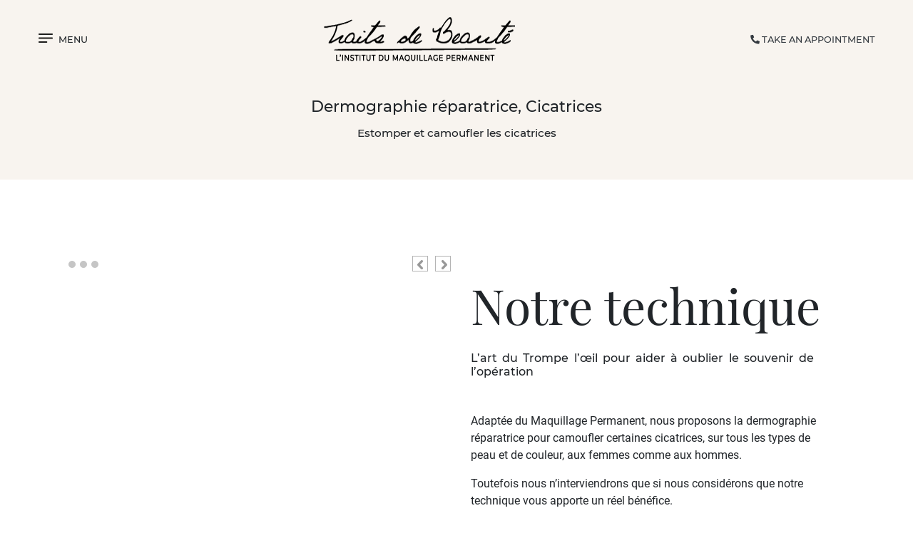

--- FILE ---
content_type: text/html; charset=UTF-8
request_url: https://www.traitsdebeaute.fr/cicatrices/?lang=en
body_size: 13107
content:
<!doctype lang="en-US">
<html lang="en-US">
<head>
	<meta charset="utf-8">

    <meta name="viewport" content="width=device-width, initial-scale=1.0, shrink-to-fit=no">
	<link rel="profile" href="https://gmpg.org/xfn/11">
	<link rel="stylesheet" href="https://www.traitsdebeaute.fr/wp-content/themes/beaute/inc/dist/css/bootstrap.min.css">
	<link rel="stylesheet" href="https://www.traitsdebeaute.fr/wp-content/themes/beaute/inc/fas/css/all.css">
	<link rel="stylesheet" href="https://www.traitsdebeaute.fr/wp-content/themes/beaute/inc/dist/css/owl.carousel.min.css">
	<link rel="stylesheet" href="https://www.traitsdebeaute.fr/wp-content/themes/beaute/style.css">
	           <link rel="stylesheet" href="https://www.traitsdebeaute.fr/wp-content/themes/beaute/styleinst.css">
           <link rel="stylesheet" href="https://www.traitsdebeaute.fr/wp-content/themes/beaute/stylesav.css">
           <link rel="stylesheet" href="https://www.traitsdebeaute.fr/wp-content/themes/beaute/stylesourc.css">
	<script src="https://www.traitsdebeaute.fr/wp-content/themes/beaute/inc/dist/js/jquery-3.3.1.min.js" type="text/javascript" charset="utf-8"></script>
<script src="https://www.traitsdebeaute.fr/wp-content/themes/beaute/inc/dist/js/bootstrap.bundle.js" type="text/javascript" charset="utf-8"></script>

<script src="https://www.traitsdebeaute.fr/wp-content/themes/beaute/inc/dist/js/bootstrap.js" type="text/javascript" charset="utf-8"></script>

<script src="https://www.traitsdebeaute.fr/wp-content/themes/beaute/inc/dist/js/jquery.counTo.js" type="text/javascript" charset="utf-8"></script>
<script src="https://www.traitsdebeaute.fr/wp-content/themes/beaute/inc/dist/js/owl.carousel.min.js" type="text/javascript" charset="utf-8"></script>
<script src="https://www.traitsdebeaute.fr/wp-content/themes/beaute/inc/dist/js/anim.js" type="text/javascript" charset="utf-8"></script>


	
	 <meta name='robots' content='index, follow, max-image-preview:large, max-snippet:-1, max-video-preview:-1' />
<link rel="alternate" hreflang="fr" href="https://www.traitsdebeaute.fr/cicatrices/" />
<link rel="alternate" hreflang="en" href="https://www.traitsdebeaute.fr/cicatrices/?lang=en" />

	<!-- This site is optimized with the Yoast SEO plugin v21.6 - https://yoast.com/wordpress/plugins/seo/ -->
	<title>SCARS - Traits de beauté</title>
	<link rel="canonical" href="https://www.traitsdebeaute.fr/cicatrices/?lang=en" />
	<meta property="og:locale" content="en_US" />
	<meta property="og:type" content="article" />
	<meta property="og:title" content="SCARS - Traits de beauté" />
	<meta property="og:url" content="https://www.traitsdebeaute.fr/cicatrices/" />
	<meta property="og:site_name" content="Traits de beauté" />
	<meta property="article:modified_time" content="2019-05-06T14:40:37+00:00" />
	<meta name="twitter:card" content="summary_large_image" />
	<script type="application/ld+json" class="yoast-schema-graph">{"@context":"https://schema.org","@graph":[{"@type":"WebPage","@id":"https://www.traitsdebeaute.fr/cicatrices/","url":"https://www.traitsdebeaute.fr/cicatrices/","name":"SCARS - Traits de beauté","isPartOf":{"@id":"https://www.traitsdebeaute.fr/#website"},"datePublished":"2019-03-15T14:19:15+00:00","dateModified":"2019-05-06T14:40:37+00:00","breadcrumb":{"@id":"https://www.traitsdebeaute.fr/cicatrices/#breadcrumb"},"inLanguage":"en-US","potentialAction":[{"@type":"ReadAction","target":["https://www.traitsdebeaute.fr/cicatrices/"]}]},{"@type":"BreadcrumbList","@id":"https://www.traitsdebeaute.fr/cicatrices/#breadcrumb","itemListElement":[{"@type":"ListItem","position":1,"name":"Accueil","item":"https://www.traitsdebeaute.fr/"},{"@type":"ListItem","position":2,"name":"SCARS"}]},{"@type":"WebSite","@id":"https://www.traitsdebeaute.fr/#website","url":"https://www.traitsdebeaute.fr/","name":"Traits de beauté","description":"L&#039;institut du maquillage permanent Paris 8","potentialAction":[{"@type":"SearchAction","target":{"@type":"EntryPoint","urlTemplate":"https://www.traitsdebeaute.fr/?s={search_term_string}"},"query-input":"required name=search_term_string"}],"inLanguage":"en-US"}]}</script>
	<!-- / Yoast SEO plugin. -->


<link rel="alternate" type="application/rss+xml" title="Traits de beauté &raquo; Feed" href="https://www.traitsdebeaute.fr/feed/?lang=en" />
<link rel="alternate" type="application/rss+xml" title="Traits de beauté &raquo; Comments Feed" href="https://www.traitsdebeaute.fr/comments/feed/?lang=en" />
<script type="text/javascript">
/* <![CDATA[ */
window._wpemojiSettings = {"baseUrl":"https:\/\/s.w.org\/images\/core\/emoji\/14.0.0\/72x72\/","ext":".png","svgUrl":"https:\/\/s.w.org\/images\/core\/emoji\/14.0.0\/svg\/","svgExt":".svg","source":{"concatemoji":"https:\/\/www.traitsdebeaute.fr\/wp-includes\/js\/wp-emoji-release.min.js?ver=6.4.7"}};
/*! This file is auto-generated */
!function(i,n){var o,s,e;function c(e){try{var t={supportTests:e,timestamp:(new Date).valueOf()};sessionStorage.setItem(o,JSON.stringify(t))}catch(e){}}function p(e,t,n){e.clearRect(0,0,e.canvas.width,e.canvas.height),e.fillText(t,0,0);var t=new Uint32Array(e.getImageData(0,0,e.canvas.width,e.canvas.height).data),r=(e.clearRect(0,0,e.canvas.width,e.canvas.height),e.fillText(n,0,0),new Uint32Array(e.getImageData(0,0,e.canvas.width,e.canvas.height).data));return t.every(function(e,t){return e===r[t]})}function u(e,t,n){switch(t){case"flag":return n(e,"\ud83c\udff3\ufe0f\u200d\u26a7\ufe0f","\ud83c\udff3\ufe0f\u200b\u26a7\ufe0f")?!1:!n(e,"\ud83c\uddfa\ud83c\uddf3","\ud83c\uddfa\u200b\ud83c\uddf3")&&!n(e,"\ud83c\udff4\udb40\udc67\udb40\udc62\udb40\udc65\udb40\udc6e\udb40\udc67\udb40\udc7f","\ud83c\udff4\u200b\udb40\udc67\u200b\udb40\udc62\u200b\udb40\udc65\u200b\udb40\udc6e\u200b\udb40\udc67\u200b\udb40\udc7f");case"emoji":return!n(e,"\ud83e\udef1\ud83c\udffb\u200d\ud83e\udef2\ud83c\udfff","\ud83e\udef1\ud83c\udffb\u200b\ud83e\udef2\ud83c\udfff")}return!1}function f(e,t,n){var r="undefined"!=typeof WorkerGlobalScope&&self instanceof WorkerGlobalScope?new OffscreenCanvas(300,150):i.createElement("canvas"),a=r.getContext("2d",{willReadFrequently:!0}),o=(a.textBaseline="top",a.font="600 32px Arial",{});return e.forEach(function(e){o[e]=t(a,e,n)}),o}function t(e){var t=i.createElement("script");t.src=e,t.defer=!0,i.head.appendChild(t)}"undefined"!=typeof Promise&&(o="wpEmojiSettingsSupports",s=["flag","emoji"],n.supports={everything:!0,everythingExceptFlag:!0},e=new Promise(function(e){i.addEventListener("DOMContentLoaded",e,{once:!0})}),new Promise(function(t){var n=function(){try{var e=JSON.parse(sessionStorage.getItem(o));if("object"==typeof e&&"number"==typeof e.timestamp&&(new Date).valueOf()<e.timestamp+604800&&"object"==typeof e.supportTests)return e.supportTests}catch(e){}return null}();if(!n){if("undefined"!=typeof Worker&&"undefined"!=typeof OffscreenCanvas&&"undefined"!=typeof URL&&URL.createObjectURL&&"undefined"!=typeof Blob)try{var e="postMessage("+f.toString()+"("+[JSON.stringify(s),u.toString(),p.toString()].join(",")+"));",r=new Blob([e],{type:"text/javascript"}),a=new Worker(URL.createObjectURL(r),{name:"wpTestEmojiSupports"});return void(a.onmessage=function(e){c(n=e.data),a.terminate(),t(n)})}catch(e){}c(n=f(s,u,p))}t(n)}).then(function(e){for(var t in e)n.supports[t]=e[t],n.supports.everything=n.supports.everything&&n.supports[t],"flag"!==t&&(n.supports.everythingExceptFlag=n.supports.everythingExceptFlag&&n.supports[t]);n.supports.everythingExceptFlag=n.supports.everythingExceptFlag&&!n.supports.flag,n.DOMReady=!1,n.readyCallback=function(){n.DOMReady=!0}}).then(function(){return e}).then(function(){var e;n.supports.everything||(n.readyCallback(),(e=n.source||{}).concatemoji?t(e.concatemoji):e.wpemoji&&e.twemoji&&(t(e.twemoji),t(e.wpemoji)))}))}((window,document),window._wpemojiSettings);
/* ]]> */
</script>
<style id='wp-emoji-styles-inline-css' type='text/css'>

	img.wp-smiley, img.emoji {
		display: inline !important;
		border: none !important;
		box-shadow: none !important;
		height: 1em !important;
		width: 1em !important;
		margin: 0 0.07em !important;
		vertical-align: -0.1em !important;
		background: none !important;
		padding: 0 !important;
	}
</style>
<link rel='stylesheet' id='wp-block-library-css' href='https://www.traitsdebeaute.fr/wp-includes/css/dist/block-library/style.min.css?ver=6.4.7' type='text/css' media='all' />
<style id='classic-theme-styles-inline-css' type='text/css'>
/*! This file is auto-generated */
.wp-block-button__link{color:#fff;background-color:#32373c;border-radius:9999px;box-shadow:none;text-decoration:none;padding:calc(.667em + 2px) calc(1.333em + 2px);font-size:1.125em}.wp-block-file__button{background:#32373c;color:#fff;text-decoration:none}
</style>
<style id='global-styles-inline-css' type='text/css'>
body{--wp--preset--color--black: #000000;--wp--preset--color--cyan-bluish-gray: #abb8c3;--wp--preset--color--white: #ffffff;--wp--preset--color--pale-pink: #f78da7;--wp--preset--color--vivid-red: #cf2e2e;--wp--preset--color--luminous-vivid-orange: #ff6900;--wp--preset--color--luminous-vivid-amber: #fcb900;--wp--preset--color--light-green-cyan: #7bdcb5;--wp--preset--color--vivid-green-cyan: #00d084;--wp--preset--color--pale-cyan-blue: #8ed1fc;--wp--preset--color--vivid-cyan-blue: #0693e3;--wp--preset--color--vivid-purple: #9b51e0;--wp--preset--gradient--vivid-cyan-blue-to-vivid-purple: linear-gradient(135deg,rgba(6,147,227,1) 0%,rgb(155,81,224) 100%);--wp--preset--gradient--light-green-cyan-to-vivid-green-cyan: linear-gradient(135deg,rgb(122,220,180) 0%,rgb(0,208,130) 100%);--wp--preset--gradient--luminous-vivid-amber-to-luminous-vivid-orange: linear-gradient(135deg,rgba(252,185,0,1) 0%,rgba(255,105,0,1) 100%);--wp--preset--gradient--luminous-vivid-orange-to-vivid-red: linear-gradient(135deg,rgba(255,105,0,1) 0%,rgb(207,46,46) 100%);--wp--preset--gradient--very-light-gray-to-cyan-bluish-gray: linear-gradient(135deg,rgb(238,238,238) 0%,rgb(169,184,195) 100%);--wp--preset--gradient--cool-to-warm-spectrum: linear-gradient(135deg,rgb(74,234,220) 0%,rgb(151,120,209) 20%,rgb(207,42,186) 40%,rgb(238,44,130) 60%,rgb(251,105,98) 80%,rgb(254,248,76) 100%);--wp--preset--gradient--blush-light-purple: linear-gradient(135deg,rgb(255,206,236) 0%,rgb(152,150,240) 100%);--wp--preset--gradient--blush-bordeaux: linear-gradient(135deg,rgb(254,205,165) 0%,rgb(254,45,45) 50%,rgb(107,0,62) 100%);--wp--preset--gradient--luminous-dusk: linear-gradient(135deg,rgb(255,203,112) 0%,rgb(199,81,192) 50%,rgb(65,88,208) 100%);--wp--preset--gradient--pale-ocean: linear-gradient(135deg,rgb(255,245,203) 0%,rgb(182,227,212) 50%,rgb(51,167,181) 100%);--wp--preset--gradient--electric-grass: linear-gradient(135deg,rgb(202,248,128) 0%,rgb(113,206,126) 100%);--wp--preset--gradient--midnight: linear-gradient(135deg,rgb(2,3,129) 0%,rgb(40,116,252) 100%);--wp--preset--font-size--small: 19.5px;--wp--preset--font-size--medium: 20px;--wp--preset--font-size--large: 36.5px;--wp--preset--font-size--x-large: 42px;--wp--preset--font-size--normal: 22px;--wp--preset--font-size--huge: 49.5px;--wp--preset--spacing--20: 0.44rem;--wp--preset--spacing--30: 0.67rem;--wp--preset--spacing--40: 1rem;--wp--preset--spacing--50: 1.5rem;--wp--preset--spacing--60: 2.25rem;--wp--preset--spacing--70: 3.38rem;--wp--preset--spacing--80: 5.06rem;--wp--preset--shadow--natural: 6px 6px 9px rgba(0, 0, 0, 0.2);--wp--preset--shadow--deep: 12px 12px 50px rgba(0, 0, 0, 0.4);--wp--preset--shadow--sharp: 6px 6px 0px rgba(0, 0, 0, 0.2);--wp--preset--shadow--outlined: 6px 6px 0px -3px rgba(255, 255, 255, 1), 6px 6px rgba(0, 0, 0, 1);--wp--preset--shadow--crisp: 6px 6px 0px rgba(0, 0, 0, 1);}:where(.is-layout-flex){gap: 0.5em;}:where(.is-layout-grid){gap: 0.5em;}body .is-layout-flow > .alignleft{float: left;margin-inline-start: 0;margin-inline-end: 2em;}body .is-layout-flow > .alignright{float: right;margin-inline-start: 2em;margin-inline-end: 0;}body .is-layout-flow > .aligncenter{margin-left: auto !important;margin-right: auto !important;}body .is-layout-constrained > .alignleft{float: left;margin-inline-start: 0;margin-inline-end: 2em;}body .is-layout-constrained > .alignright{float: right;margin-inline-start: 2em;margin-inline-end: 0;}body .is-layout-constrained > .aligncenter{margin-left: auto !important;margin-right: auto !important;}body .is-layout-constrained > :where(:not(.alignleft):not(.alignright):not(.alignfull)){max-width: var(--wp--style--global--content-size);margin-left: auto !important;margin-right: auto !important;}body .is-layout-constrained > .alignwide{max-width: var(--wp--style--global--wide-size);}body .is-layout-flex{display: flex;}body .is-layout-flex{flex-wrap: wrap;align-items: center;}body .is-layout-flex > *{margin: 0;}body .is-layout-grid{display: grid;}body .is-layout-grid > *{margin: 0;}:where(.wp-block-columns.is-layout-flex){gap: 2em;}:where(.wp-block-columns.is-layout-grid){gap: 2em;}:where(.wp-block-post-template.is-layout-flex){gap: 1.25em;}:where(.wp-block-post-template.is-layout-grid){gap: 1.25em;}.has-black-color{color: var(--wp--preset--color--black) !important;}.has-cyan-bluish-gray-color{color: var(--wp--preset--color--cyan-bluish-gray) !important;}.has-white-color{color: var(--wp--preset--color--white) !important;}.has-pale-pink-color{color: var(--wp--preset--color--pale-pink) !important;}.has-vivid-red-color{color: var(--wp--preset--color--vivid-red) !important;}.has-luminous-vivid-orange-color{color: var(--wp--preset--color--luminous-vivid-orange) !important;}.has-luminous-vivid-amber-color{color: var(--wp--preset--color--luminous-vivid-amber) !important;}.has-light-green-cyan-color{color: var(--wp--preset--color--light-green-cyan) !important;}.has-vivid-green-cyan-color{color: var(--wp--preset--color--vivid-green-cyan) !important;}.has-pale-cyan-blue-color{color: var(--wp--preset--color--pale-cyan-blue) !important;}.has-vivid-cyan-blue-color{color: var(--wp--preset--color--vivid-cyan-blue) !important;}.has-vivid-purple-color{color: var(--wp--preset--color--vivid-purple) !important;}.has-black-background-color{background-color: var(--wp--preset--color--black) !important;}.has-cyan-bluish-gray-background-color{background-color: var(--wp--preset--color--cyan-bluish-gray) !important;}.has-white-background-color{background-color: var(--wp--preset--color--white) !important;}.has-pale-pink-background-color{background-color: var(--wp--preset--color--pale-pink) !important;}.has-vivid-red-background-color{background-color: var(--wp--preset--color--vivid-red) !important;}.has-luminous-vivid-orange-background-color{background-color: var(--wp--preset--color--luminous-vivid-orange) !important;}.has-luminous-vivid-amber-background-color{background-color: var(--wp--preset--color--luminous-vivid-amber) !important;}.has-light-green-cyan-background-color{background-color: var(--wp--preset--color--light-green-cyan) !important;}.has-vivid-green-cyan-background-color{background-color: var(--wp--preset--color--vivid-green-cyan) !important;}.has-pale-cyan-blue-background-color{background-color: var(--wp--preset--color--pale-cyan-blue) !important;}.has-vivid-cyan-blue-background-color{background-color: var(--wp--preset--color--vivid-cyan-blue) !important;}.has-vivid-purple-background-color{background-color: var(--wp--preset--color--vivid-purple) !important;}.has-black-border-color{border-color: var(--wp--preset--color--black) !important;}.has-cyan-bluish-gray-border-color{border-color: var(--wp--preset--color--cyan-bluish-gray) !important;}.has-white-border-color{border-color: var(--wp--preset--color--white) !important;}.has-pale-pink-border-color{border-color: var(--wp--preset--color--pale-pink) !important;}.has-vivid-red-border-color{border-color: var(--wp--preset--color--vivid-red) !important;}.has-luminous-vivid-orange-border-color{border-color: var(--wp--preset--color--luminous-vivid-orange) !important;}.has-luminous-vivid-amber-border-color{border-color: var(--wp--preset--color--luminous-vivid-amber) !important;}.has-light-green-cyan-border-color{border-color: var(--wp--preset--color--light-green-cyan) !important;}.has-vivid-green-cyan-border-color{border-color: var(--wp--preset--color--vivid-green-cyan) !important;}.has-pale-cyan-blue-border-color{border-color: var(--wp--preset--color--pale-cyan-blue) !important;}.has-vivid-cyan-blue-border-color{border-color: var(--wp--preset--color--vivid-cyan-blue) !important;}.has-vivid-purple-border-color{border-color: var(--wp--preset--color--vivid-purple) !important;}.has-vivid-cyan-blue-to-vivid-purple-gradient-background{background: var(--wp--preset--gradient--vivid-cyan-blue-to-vivid-purple) !important;}.has-light-green-cyan-to-vivid-green-cyan-gradient-background{background: var(--wp--preset--gradient--light-green-cyan-to-vivid-green-cyan) !important;}.has-luminous-vivid-amber-to-luminous-vivid-orange-gradient-background{background: var(--wp--preset--gradient--luminous-vivid-amber-to-luminous-vivid-orange) !important;}.has-luminous-vivid-orange-to-vivid-red-gradient-background{background: var(--wp--preset--gradient--luminous-vivid-orange-to-vivid-red) !important;}.has-very-light-gray-to-cyan-bluish-gray-gradient-background{background: var(--wp--preset--gradient--very-light-gray-to-cyan-bluish-gray) !important;}.has-cool-to-warm-spectrum-gradient-background{background: var(--wp--preset--gradient--cool-to-warm-spectrum) !important;}.has-blush-light-purple-gradient-background{background: var(--wp--preset--gradient--blush-light-purple) !important;}.has-blush-bordeaux-gradient-background{background: var(--wp--preset--gradient--blush-bordeaux) !important;}.has-luminous-dusk-gradient-background{background: var(--wp--preset--gradient--luminous-dusk) !important;}.has-pale-ocean-gradient-background{background: var(--wp--preset--gradient--pale-ocean) !important;}.has-electric-grass-gradient-background{background: var(--wp--preset--gradient--electric-grass) !important;}.has-midnight-gradient-background{background: var(--wp--preset--gradient--midnight) !important;}.has-small-font-size{font-size: var(--wp--preset--font-size--small) !important;}.has-medium-font-size{font-size: var(--wp--preset--font-size--medium) !important;}.has-large-font-size{font-size: var(--wp--preset--font-size--large) !important;}.has-x-large-font-size{font-size: var(--wp--preset--font-size--x-large) !important;}
.wp-block-navigation a:where(:not(.wp-element-button)){color: inherit;}
:where(.wp-block-post-template.is-layout-flex){gap: 1.25em;}:where(.wp-block-post-template.is-layout-grid){gap: 1.25em;}
:where(.wp-block-columns.is-layout-flex){gap: 2em;}:where(.wp-block-columns.is-layout-grid){gap: 2em;}
.wp-block-pullquote{font-size: 1.5em;line-height: 1.6;}
</style>
<link rel='stylesheet' id='contact-form-7-css' href='https://www.traitsdebeaute.fr/wp-content/plugins/contact-form-7/includes/css/styles.css?ver=5.8.3' type='text/css' media='all' />
<link rel='stylesheet' id='noo-before-after-css' href='https://www.traitsdebeaute.fr/wp-content/plugins/noo-before-after/assets/css/noo-before-after.css' type='text/css' media='all' />
<link rel='stylesheet' id='noo-before-after-slick-css-css' href='https://www.traitsdebeaute.fr/wp-content/plugins/noo-before-after/assets/css/slick.css' type='text/css' media='all' />
<link rel='stylesheet' id='noo-before-after-slick-theme-css-css' href='https://www.traitsdebeaute.fr/wp-content/plugins/noo-before-after/assets/css/slick-theme.css' type='text/css' media='all' />
<link rel='stylesheet' id='rs-plugin-settings-css' href='https://www.traitsdebeaute.fr/wp-content/plugins/revslider/public/assets/css/settings.css?ver=5.4.8.3' type='text/css' media='all' />
<style id='rs-plugin-settings-inline-css' type='text/css'>
#rs-demo-id {}
</style>
<!--n2css--><script type="text/javascript" src="https://www.traitsdebeaute.fr/wp-includes/js/jquery/jquery.min.js?ver=3.7.1" id="jquery-core-js"></script>
<script type="text/javascript" src="https://www.traitsdebeaute.fr/wp-includes/js/jquery/jquery-migrate.min.js?ver=3.4.1" id="jquery-migrate-js"></script>
<script type="text/javascript" src="https://www.traitsdebeaute.fr/wp-content/plugins/revslider/public/assets/js/jquery.themepunch.tools.min.js?ver=5.4.8.3" id="tp-tools-js"></script>
<script type="text/javascript" src="https://www.traitsdebeaute.fr/wp-content/plugins/revslider/public/assets/js/jquery.themepunch.revolution.min.js?ver=5.4.8.3" id="revmin-js"></script>
<link rel="https://api.w.org/" href="https://www.traitsdebeaute.fr/wp-json/" /><link rel="alternate" type="application/json" href="https://www.traitsdebeaute.fr/wp-json/wp/v2/pages/857" /><link rel="EditURI" type="application/rsd+xml" title="RSD" href="https://www.traitsdebeaute.fr/xmlrpc.php?rsd" />
<meta name="generator" content="WordPress 6.4.7" />
<link rel='shortlink' href='https://www.traitsdebeaute.fr/?p=857&#038;lang=en' />
<link rel="alternate" type="application/json+oembed" href="https://www.traitsdebeaute.fr/wp-json/oembed/1.0/embed?url=https%3A%2F%2Fwww.traitsdebeaute.fr%2Fcicatrices%2F%3Flang%3Den" />
<link rel="alternate" type="text/xml+oembed" href="https://www.traitsdebeaute.fr/wp-json/oembed/1.0/embed?url=https%3A%2F%2Fwww.traitsdebeaute.fr%2Fcicatrices%2F%3Flang%3Den&#038;format=xml" />
<meta name="generator" content="WPML ver:4.2.7.1 stt:1,4;" />

		<!-- GA Google Analytics @ https://m0n.co/ga -->
		<script>
			(function(i,s,o,g,r,a,m){i['GoogleAnalyticsObject']=r;i[r]=i[r]||function(){
			(i[r].q=i[r].q||[]).push(arguments)},i[r].l=1*new Date();a=s.createElement(o),
			m=s.getElementsByTagName(o)[0];a.async=1;a.src=g;m.parentNode.insertBefore(a,m)
			})(window,document,'script','https://www.google-analytics.com/analytics.js','ga');
			ga('create', 'UA-110317817-1', 'auto');
			ga('set', 'forceSSL', true);
			ga('send', 'pageview');
		</script>

	<style type="text/css">.recentcomments a{display:inline !important;padding:0 !important;margin:0 !important;}</style><meta name="generator" content="Powered by Slider Revolution 5.4.8.3 - responsive, Mobile-Friendly Slider Plugin for WordPress with comfortable drag and drop interface." />
<script type="text/javascript">function setREVStartSize(e){									
						try{ e.c=jQuery(e.c);var i=jQuery(window).width(),t=9999,r=0,n=0,l=0,f=0,s=0,h=0;
							if(e.responsiveLevels&&(jQuery.each(e.responsiveLevels,function(e,f){f>i&&(t=r=f,l=e),i>f&&f>r&&(r=f,n=e)}),t>r&&(l=n)),f=e.gridheight[l]||e.gridheight[0]||e.gridheight,s=e.gridwidth[l]||e.gridwidth[0]||e.gridwidth,h=i/s,h=h>1?1:h,f=Math.round(h*f),"fullscreen"==e.sliderLayout){var u=(e.c.width(),jQuery(window).height());if(void 0!=e.fullScreenOffsetContainer){var c=e.fullScreenOffsetContainer.split(",");if (c) jQuery.each(c,function(e,i){u=jQuery(i).length>0?u-jQuery(i).outerHeight(!0):u}),e.fullScreenOffset.split("%").length>1&&void 0!=e.fullScreenOffset&&e.fullScreenOffset.length>0?u-=jQuery(window).height()*parseInt(e.fullScreenOffset,0)/100:void 0!=e.fullScreenOffset&&e.fullScreenOffset.length>0&&(u-=parseInt(e.fullScreenOffset,0))}f=u}else void 0!=e.minHeight&&f<e.minHeight&&(f=e.minHeight);e.c.closest(".rev_slider_wrapper").css({height:f})					
						}catch(d){console.log("Failure at Presize of Slider:"+d)}						
					};</script>

</head>

<body data-rsssl=1 style="overflow-x: hidden;">
	<div id="page" class=" ">

		<header id="header" class="w-100">
			<div class="container-fluid" id="header-cont">
				<!--<div id="overlaping">
					
				</div>
			-->
				<div class="row mt-4">
					<div class="col-md-122 offset-md-101 d-flex flex-row  pl-0 pr-0 justify-content-between">
						<nav class="navbar navbar-light pl-0 pr-0">
							<a  class="btn bg-transparent pr-0 pl-0" data-toggle="modal" data-target="#modal-menu" ><div class="pictoburger"></div>&nbsp;&nbsp;<span id="menu-text" class="d-none d-md-inline">MENU</span></a>
							
						</nav>
						<div id="title-cont" class="w-50 text-center">
							<a href="https://www.traitsdebeaute.fr/?lang=en"><img class="img-fluid ml-auto mr-auto " src="https://www.traitsdebeaute.fr/wp-content/themes/beaute/inc/images/logo-beaute.png"></a>
						</div>
						<nav class=" navbar navbar-light m-0 pl-0 pr-0" >
														<ul class="nav navbar-nav m-0 mr-0 ml-0 p-0">
								<li class="nav-item pr-0">
									<a href="https://www.traitsdebeaute.fr/contact-access/?lang=en" id="rdv1" class="pl-0 pr-0 nav-link text-dark"><span class="fa fa-phone fa-flip-horizontal"></span>&nbsp;<span  class="d-none d-md-inline">TAKE AN APPOINTMENT</span></a>
								</li>
							</ul>
						</nav>





							<!-- Modal -->

						
						
					</div>
					
				</div>



			</div>

				
				
			

			
		</header><!-- #masthead -->

		<!--Debut modal menu-->
							
		<div class="modal fade " id="modal-menu" tabindex="-1" role="dialog" aria-labelledby="exampleModalLabel" aria-hidden="true">
			<div class="modal-dialog pr-0 pl-0 ml-0 mr-0 mt-0 " style="max-width: 100%;" role="document">
				<div class="modal-content ml-0 pl-0 pr-0 pt-md-5 pl-md-5 pr-md-5 mr-0 border-white mt-0">


					<div class="modal-body   pl-0 pr-0 mr-0 " style="background-color: #f4eee7;">
						<div class="container-fluid " >
							<div class="row pl-0 pr-0">
								<div class="col col-md-122  offset-md-101">
									<div class="row">
										<div id="modal-cont" class="col ml-md-auto mr-md-auto  d-md-flex flex-row  justify-content-between pl-0 pr-0 pt-1 pt-md-4">
											<div id="adr-menu" class=" pt-2">
												<button class="close float-left pr-0 mt-2 mt-md-0" data-dismiss="modal" type="button"><div class="pictocroix"></div></button>
												<address id="address" class="d-none d-lg-inline ml-3"><span class="fa fa-map-marker-alt"></span>&nbsp;<span >41 rue Boissy d'Anglas, 75008 Paris</span></address>


											</div>

											<div id="logo-modal" class="">
											<a href="https://www.traitsdebeaute.fr/?lang=en"><img class="img-fluid ml-auto mr-auto  " src="https://www.traitsdebeaute.fr/wp-content/themes/beaute/inc/images/logo-beaute.png">
</a>											</div>


											<div class="d-none d-lg-block pt-2">
												<span class="fa fa-phone fa-flip-horizontal"></span>&nbsp;&nbsp;<span id="rdv">01.42.60.49.49</span>

											</div>




										</div>
									</div>

									<div class="row ">
										<div class="col-md-10 offset-md-1 mt-5">
											 <ul id="first-menu" class="list-group"><li id="menu-item-890" class="menu-item menu-item-type-post_type menu-item-object-page menu-item-890"><a href="https://www.traitsdebeaute.fr/linstitut-du-maquillage-permanent/?lang=en">THE INSTITUTE</a></li>
<li id="menu-item-891" class="menu-item menu-item-type-post_type menu-item-object-page menu-item-891"><a href="https://www.traitsdebeaute.fr/sourcils/?lang=en">EYEBROWS</a></li>
<li id="menu-item-892" class="menu-item menu-item-type-post_type menu-item-object-page menu-item-892"><a href="https://www.traitsdebeaute.fr/levres/?lang=en">LIPS</a></li>
<li id="menu-item-893" class="menu-item menu-item-type-post_type menu-item-object-page menu-item-893"><a href="https://www.traitsdebeaute.fr/eye-liner/?lang=en">EYE-LINER</a></li>
<li id="menu-item-894" class="menu-item menu-item-type-post_type menu-item-object-page menu-item-894"><a href="https://www.traitsdebeaute.fr/taches-de-rousseur/?lang=en">FRECKLES</a></li>
<li id="menu-item-895" class="menu-item menu-item-type-post_type menu-item-object-page menu-item-895"><a href="https://www.traitsdebeaute.fr/areoles-des-seins-cicatrices/?lang=en">AREOLS OF BREAST &#038; SCARS</a></li>
<li id="menu-item-896" class="menu-item menu-item-type-post_type menu-item-object-page menu-item-896"><a href="https://www.traitsdebeaute.fr/reprise-de-tatouages/?lang=en">TATTOO RECOVERY</a></li>
<li id="menu-item-897" class="menu-item menu-item-type-post_type menu-item-object-page menu-item-897"><a href="https://www.traitsdebeaute.fr/formation/?lang=en">TRAINING</a></li>
<li id="menu-item-898" class="menu-item menu-item-type-post_type menu-item-object-page menu-item-898"><a href="https://www.traitsdebeaute.fr/a-savoir/?lang=en">TO KNOW</a></li>
<li id="menu-item-899" class="menu-item menu-item-type-post_type menu-item-object-page menu-item-899"><a href="https://www.traitsdebeaute.fr/contact-access/?lang=en">CONTACT &#038; ACCESS</a></li>
</ul>
											<!--<nav class='list-group '>
												<a class='list-group-item text-center' href='#'>L'INSTITUT</a>
												<a class='list-group-item text-center' href='#'>SOURCILS</a>
												<a class='list-group-item text-center' href='#'>LÈVRES</a>
												<a class='list-group-item text-center' href='#'>EYE LINER</a>
												<a class='list-group-item text-center' href='#'>AREOLES DES SEINS ET CICATRICES</a>
												<a class='list-group-item text-center' href='#'>REPRISE</a>
												<a class='list-group-item text-center' href='#'>TACHES DE ROUSSEUR</a>
												<a class='list-group-item text-center' href='#'>FORMATION</a>
												<a class='list-group-item text-center' href='#'>À SAVOIR</a>
												<a class='list-group-item text-center' href='#'>CONTACT & ACCÈS</a>
											</nav>-->
										</div>

									</div>
									
								</div>
							</div>
						</div>
						<div id="reseaux" class="w-25 d-flex flex-row justify-content-center d-md-none mt-4 ml-auto mr-auto " style="background-color: #f4eee7;">
						<div class="mr-4 pictoinstagram"></div>
							<a href="https://www.facebook.com/LeMaquillagePermanentParis" target="_blank"><div class="pictofacebook"></div></a>
						
						
						
					</div>

						<div class="d-md-none mt-3">

						<p id="adrmob" class="mb-0 text-center">41 rue Boissy d'Anglas, 75008 Paris</p>
						<p id="telmob" class="text-center">
							01.42.60.49.49
						</p>
						
					</div>

					</div>

					<div id="reseaux" class="d-none d-md-block mt-4 ml-auto mr-auto ml-md-auto mr-md-auto">
						<a href="https://www.facebook.com/LeMaquillagePermanentParis" target="_blank"><div class="pictofacebook"></div></a>
						&nbsp;&nbsp;
					     <div class="pictoinstagram"></div>
						
					</div>

					



				</div>
			</div>
		</div>


								

	<!--Menu-->


<!--Fin entête-->
 


	<!--Fin entête-->

	<div id="main-content" class="p-0">
		<div id="primary" class="content-area p-0 ">


			<section id="cils"> <!--debut section cils-->

				<div class="container-fluid pt-5 pb-5" style="background-color: #f8f4ef;">
					<div class="row mt-5">
						<div class="col-md-6 offset-md-3 mt-4">
							<div class="justify-content-center flex-row" style="text-align: center;">
																
							</div>
							<h1 id="cils-titre" class="mt-3 text-center">
								                                          Dermographie réparatrice, Cicatrices																
								
							</h1>

							<h3 id="cils-footer" class="mt-3 text-center">
								                                          Estomper et camoufler les cicatrices																
								
							</h3>

							
						</div>
						
					</div>
					
				</div>
				
			</section>


			<section id="accueil"><!--Debut section technique-->
				<div class="container-fluid pl-md-0 mt-5">
					<div class="row ">
						

						<div class="col-md-5 order-last order-md-first offset-md-1  mt-5">
							<div class="row">
								<div class="carcol col-md-122  pr-0 pl-0">

									<div id="carouselinst" class="carousel slide" data-ride="carousel" >
										<div class="carousel-inner" style="max-width:600px; width:100%; margin:auto;">
											                                                     <style type="text/css" id="baslider-Cicatrices-69704fd4549d5">
                .slides-Cicatrices-69704fd4549d5 .ba-before {
                    background: rgba( 34, 34, 34, 0.3 ) !important;
                }

                .slides-Cicatrices-69704fd4549d5 .ba-after {
                    background: rgba( 34, 34, 34, 0.3 ) !important;
                }

                .slides-Cicatrices-69704fd4549d5 .ba-title {
                    background: rgba( 34, 34, 34, 0.8 ) !important;
                }
            </style>
        
        <div id="Cicatrices-69704fd4549d5" class="baslider-main"
             style="width:600px; border: 0px solid #ffffff;margin: 0 auto;">
            <ul class="slides-Cicatrices-69704fd4549d5">
                                    <li class="baslideli">
                        <div class="beforeAfterSlidebar ">
                            <div class="bottomImage" >
                                <img src=""
                                     alt="Before-tache">
                            </div>
                            <div class="topImage" style="border-left-color:#ffffff;-webkit-transition: 0ms;-moz-transition-duration: 0ms;-o-transition-duration: 0ms;-ms-transition-duration: 0ms;transition-duration: 0ms; ">
                                <img class="topImg"
                                     style="-webkit-transition: 0ms;-moz-transition-duration: 0ms;-o-transition-duration: 0ms;-ms-transition-duration: 0ms;transition-duration: 0ms;"
                                     src=""
                                     alt="After-tache">
                            </div>
                            <h5 style="text-align:center;color:#ffffff !important;">
                                <span class="ba-before" >Avant</span>
                                <span class="ba-title" style="font-size:13px; ">tache</span>
                                <span class="ba-after" >Après</span>
                            </h5></div>
                    </li>
                                        <li class="baslideli">
                        <div class="beforeAfterSlidebar ">
                            <div class="bottomImage" >
                                <img src=""
                                     alt="Before-dépigmenté">
                            </div>
                            <div class="topImage" style="border-left-color:#ffffff;-webkit-transition: 0ms;-moz-transition-duration: 0ms;-o-transition-duration: 0ms;-ms-transition-duration: 0ms;transition-duration: 0ms; ">
                                <img class="topImg"
                                     style="-webkit-transition: 0ms;-moz-transition-duration: 0ms;-o-transition-duration: 0ms;-ms-transition-duration: 0ms;transition-duration: 0ms;"
                                     src=""
                                     alt="After-dépigmenté">
                            </div>
                            <h5 style="text-align:center;color:#ffffff !important;">
                                <span class="ba-before" >Avant</span>
                                <span class="ba-title" style="font-size:13px; ">dépigmenté</span>
                                <span class="ba-after" >Après</span>
                            </h5></div>
                    </li>
                                        <li class="baslideli">
                        <div class="beforeAfterSlidebar ">
                            <div class="bottomImage" >
                                <img src=""
                                     alt="Before-main">
                            </div>
                            <div class="topImage" style="border-left-color:#ffffff;-webkit-transition: 0ms;-moz-transition-duration: 0ms;-o-transition-duration: 0ms;-ms-transition-duration: 0ms;transition-duration: 0ms; ">
                                <img class="topImg"
                                     style="-webkit-transition: 0ms;-moz-transition-duration: 0ms;-o-transition-duration: 0ms;-ms-transition-duration: 0ms;transition-duration: 0ms;"
                                     src=""
                                     alt="After-main">
                            </div>
                            <h5 style="text-align:center;color:#ffffff !important;">
                                <span class="ba-before" >Avant</span>
                                <span class="ba-title" style="font-size:13px; ">main</span>
                                <span class="ba-after" >Après</span>
                            </h5></div>
                    </li>
                                </ul>

            <div class="ba-outside"
                 style="width:600px;">
                <span id="slider-next-Cicatrices-69704fd4549d5" class="slide-nex"></span><span
                        id="slider-prev-Cicatrices-69704fd4549d5" class="slide-pre"></span>
            </div>
        </div>
        <div style="clear:both"></div>
        <script type="text/javascript">
            (function ($) {
                                var bxslider_Cicatrices;
                jQuery(document).ready(function () {
                    var Cicatrices_l		= get_width('#Cicatrices-69704fd4549d5');
                    var Cicatrices_r		= get_width('#Cicatrices-69704fd4549d5');
                    var Cicatrices_l		= Cicatrices_l - 2;
                    var Cicatrices_r		= Cicatrices_r;
                    var Cicatrices_auto	= true;
                    var Cicatrices_delay	= '5000';
                    var Cicatrices_effect	= 'fade';
                    var Cicatrices_pager	= true;
                    reset_images('Cicatrices-69704fd4549d5');
                    bxslider_Cicatrices = start_slider('Cicatrices-69704fd4549d5', Cicatrices_delay, Cicatrices_auto, Cicatrices_effect, Cicatrices_l, Cicatrices_r, Cicatrices_pager);
                });
                jQuery(window).on("resize", function (event) {
                    reset_images('Cicatrices-69704fd4549d5');
                });
                jQuery(window).load(function (event) {
                    jQuery(window).trigger('resize');
                });
                jQuery(".wpb_accordion .wpb_accordion_wrapper").on("accordionactivate", function (event, ui) {
                    bxslider_Cicatrices.redrawSlider();
                    reset_images('Cicatrices-69704fd4549d5');
                });
                jQuery(document).on("ultAdvancedTabClicked", function () {
                    bxslider_Cicatrices.destroySlider();
                    var Cicatrices_l      = get_width('#Cicatrices-69704fd4549d5');
                    var Cicatrices_r      = get_width('#Cicatrices-69704fd4549d5');
                    var Cicatrices_l      = Cicatrices_l - 2;
                    var Cicatrices_r      = Cicatrices_r;
                    var Cicatrices_auto   = true;
                    var Cicatrices_delay  = '5000';
                    var Cicatrices_effect = 'fade';
                    var Cicatrices_pager  = true;
                    reset_images('Cicatrices-69704fd4549d5');
                    start_slider('Cicatrices-69704fd4549d5', Cicatrices_delay, Cicatrices_auto, Cicatrices_effect, Cicatrices_l, Cicatrices_r, Cicatrices_pager);
                });
                jQuery(document).ajaxComplete(function (e, xhr, settings) {
                    var Cicatrices_l      = get_width('#Cicatrices-69704fd4549d5');
                    var Cicatrices_r      = get_width('#Cicatrices-69704fd4549d5');
                    var Cicatrices_l      = Cicatrices_l - 2;
                    var Cicatrices_r      = Cicatrices_r;
                    var Cicatrices_auto   = true;
                    var Cicatrices_delay  = '5000';
                    var Cicatrices_effect = 'fade';
                    var Cicatrices_pager  = true;
                    reset_images('Cicatrices-69704fd4549d5');
                    start_slider('Cicatrices-69704fd4549d5', Cicatrices_delay, Cicatrices_auto, Cicatrices_effect, Cicatrices_l, Cicatrices_r, Cicatrices_pager);
                });
            })(jQuery);
        </script>
        
																				      
																						<!--<div class="carousel-item active" >
												<div class="carousel-caption font-italic">
													<span class="text-white caption-cartext">Trait de beauté 1</span>

												</div>
												
												<img class="img-fluid" src="https://www.traitsdebeaute.fr/wp-content/themes/beaute/inc/images/imgcartech.png">
												



											</div>

											<div class="carousel-item " >
												<div class="carousel-caption font-italic">
													<span class="text-white caption-cartext">Trait de beauté 2</span>

												</div>
												
												<img class="img-fluid " src="https://www.traitsdebeaute.fr/wp-content/themes/beaute/inc/images/imgcartech.png">
												



											</div>

											<div class="carousel-item " >
												<div class="carousel-caption font-italic">
													<span class="text-white caption-cartext">Trait de beauté 3</span>

												</div>
												
												<img class="img-fluid " src="https://www.traitsdebeaute.fr/wp-content/themes/beaute/inc/images/imgcartech.png">
												



											</div>

											<div class="carousel-item " >
												<div class="carousel-caption font-italic">
													<span class="text-white caption-cartext">Trait de beauté 4</span>

												</div>
												
												<img class="img-fluid " src="https://www.traitsdebeaute.fr/wp-content/themes/beaute/inc/images/imgcartech.png">
												



											</div>

											<ol class="carousel-indicators  d-flex ">
												<li data-target="#carouselinst" data-slide-to="0" class="active rounded-circle"></li>
												<li class="rounded-circle" data-target="#carouselinst" data-slide-to="1"></li>
												<li class="rounded-circle" data-target="#carouselinst" data-slide-to="2"></li>
												<li class="rounded-circle" data-target="#carouselinst" data-slide-to="3"></li>
											</ol>-->
										</div>

									</div>

									

								</div>

							</div>


						</div>

						<div class="col-10 offset-1 col-md-6  offset-md-0 pl-md-0">
							<div class="row">
								<div class="col-md-10 offset-md-101">
									<div class="row pt-2">
										<div class="col mt-2 pt-2 pt-lg-4">
											<h2 class="mt-5" id="titre-tech"> 
																                                         Notre technique												 </h2>
										</div>
									</div>
									<div class="row ">
										<div class="col mt-2 ">
											<h3 class="mt-2" id="titre-tech2">
																                                         L’art du Trompe l’œil pour aider à oublier le souvenir de l’opération
												 </h3>

											
										</div>
									</div>

									
									<div class="row">
										<div class="col-11 col-md-11  mt-3 mt-md-4 pr-0">
											<div>
												<p id="tech-excpt">
																	                                         <p>Adaptée du Maquillage Permanent, nous proposons la dermographie réparatrice pour camoufler certaines cicatrices, sur tous les types de peau et de couleur, aux femmes comme aux hommes.</p>
<p>Toutefois nous n’interviendrons que si nous considérons que notre technique vous apporte un réel bénéfice.</p>
<p>RÉSULTAT ? Ce Maquillage Permanent est réparateur et correctif. Mais il n’« efface » pas, ne &#8220;fait pas disparaître&#8221;. Nous proposons de camoufler par des astuces de couleurs et de dessin une cicatrice ou une décoloration.</p>
<p><b>PAS À PAS…</b> Nous mélangeons des pigments pour réaliser des teintes adaptées à la couleur de votre peau.</p>
																								</p>
											</div>

										</div> 
									</div>
									
									<div class="row ">
										<div class="col mt-2 ">
											<h3 class="mt-2" id="titre-tech2">
																                                    <a class=" mb-5 mt-5 align-self-center btn btn-outline-dark" href="/contact/"></a>
												 </h3>

											
										</div>
									</div>
									
								</div>

							</div>


						</div>
					</div>





				</div>

			</section><!--Fin section technique-->


			<section id="hair" class=""><!--debut section hair-->
				<div class="container-fluid haircont mt-5 mt-md-2 mt-lg-5" >
					<div class="row ">
						<div class="position-relative col-11  mt-4 offset-1 col-md-6  offset-md-3 pt-5 pb-5 pr-3 pr-md-0">
							<span id="hair-text" class="text-justify  pb-md-4" style="">
								                                         Afin d’obtenir un résultat imperceptible, pas question de recouvrir toute la zone dépigmentée par des pigments couleur chair : vous perdriez l’effet de transparence que nous recherchons ! 
																
							</span>
							
						</div>
						
					</div>
					
				</div>

				
			</section>


			<section id="yeux"><!--Debut section yeux-->
				<div class="container-fluid mt-5 mt-md-0 mt-lg-5 mb-5">
					<div class="row">
						<div class="col-md-6 offset-md-3 text-center mb-5 pt-5">
							<h3 id="titre-tab">
                                                                         On vous dit tout !															</h3>
							<h6 id="titre2-tab">
								                                         LA TRICHE EST IMPERCEPTIBLE, L’EFFET OBTENU TRES NATUREL															</h6>

							
							
						</div>
						
					</div>


					<div class="row">
						<div id="col-tab" class=" col-md-8 offset-md-2 pr-xl-4 pl-xl-4 ">

							<!--<ul class="mr-md-5 justify-content-center nav d-md-none nav-tabs" id="tabmobcont">
									<li class="nav-item dropdown active" style="width: 100%;">
										<a id="dropbtnmob" class="nav-link btn dropdown-toggle pl-1 pr-1 ml-auto mr-auto" style="max-width: 60%;" data-toggle="dropdown" ><span id="dropbtnmobtext" class="link-tab">DES SOURCILS EN TROMPE-L'OEIL</span>
											<span class="caret"></span>
										</a>
										<div class="dropdown-menu" id="tabmob">
																			
											<a class="link-tab dropdown-item" href="#onglet0" data-toggle="tab">EFFET OBTENU TRES NATUREL</a>
										 									
											<a class="link-tab dropdown-item" href="#onglet1" data-toggle="tab">A QUI S’ADRESSE-T-IL ?</a>
										 									
											<a class="link-tab dropdown-item" href="#onglet2" data-toggle="tab">JUSTE APRES ?</a>
										 									
											<a class="link-tab dropdown-item" href="#onglet3" data-toggle="tab">L'ENTRETIEN</a>
										 										</div>
									</li>


									

								d-none 
							</ul>-->
							
							<ul class="nav  d-md-flex  justify-content-center  justify-content-lg-between nav-tabs" id="myTab1" role="tablist">
																<li class="nav-item">
									<a class="nav-link link-tab active" id="" data-toggle="tab" href="#onglet0" role="tab" aria-selected="true">EFFET OBTENU TRES NATUREL</a>
								</li>
								 								<li class="nav-item">
									<a class="nav-link link-tab " id="" data-toggle="tab" href="#onglet1" role="tab" aria-selected="false">A QUI S’ADRESSE-T-IL ?</a>
								</li>
								 								<li class="nav-item">
									<a class="nav-link link-tab " id="" data-toggle="tab" href="#onglet2" role="tab" aria-selected="false">JUSTE APRES ?</a>
								</li>
								 								<li class="nav-item">
									<a class="nav-link link-tab " id="" data-toggle="tab" href="#onglet3" role="tab" aria-selected="false">L'ENTRETIEN</a>
								</li>
								 							</ul>
							
						</div> 

					</div>

					<div class="tab-content row" id="myTab">
												<div class="col-10 offset-1 col-md-6 offset-md-3 tab-pane fade show active" id="onglet0" role="tabpanel" >
							<div class="row  pt-5">
								<div class="col-md-7">
									 


									<h3 class=" taboeil-titre" id="">
										
                                         EFFET OBTENU TRES NATUREL								
									</h3>

									<div class="mt-3 taboeil-excpt mb-0">
									      <p>Estomper et camoufler les cicatrices consécutives à une <b>opération, </b>de <b>acné, </b>une <b>brûlure…</b></p>
<p>&nbsp;</p>
<h5 class=" taboeil-titre">« ÇA FAIT MAL ? »</h5>
<p>En général cette prestation est très supportable. La pose d’un anesthésiant local peut être envisagée.</p>
                                       
										
									</div>

									
								</div>

								<div class="col-md-5 d-none d-md-block pr-0  pt-4 pt-lg-5">
									
														
                                                        <img class="float-md-right  mr-0 img-fluid" src=" https://www.traitsdebeaute.fr/wp-content/uploads/2019/03/Image1.jpg">
				
									
								</div>
								
							</div>

							<div class="row">
								<div class="col mt-2">
									<h3 class=" taboeil-titre" id="">

								            
										
									</h3>
									<p class="taboeil-excpt2 mt-1">
										
                                         
										
									</p>

									
								</div>
								
							</div>

							<div class="row d-md-none">
								<div class="col-12  pr-0  pt-4 pt-lg-5">
					
														
                                                        <img class="float-md-right  mr-0 w-100 img-fluid" src="https://www.traitsdebeaute.fr/wp-content/uploads/2019/03/Image1.jpg">
									
								</div>
								
							</div>




						</div>
                       						<div class="col-10 offset-1 col-md-6 offset-md-3 tab-pane fade show " id="onglet1" role="tabpanel" >
							<div class="row  pt-5">
								<div class="col-md-7">
									 


									<h3 class=" taboeil-titre" id="">
										
                                         A QUI S’ADRESSE-T-IL ?								
									</h3>

									<div class="mt-3 taboeil-excpt mb-0">
									      <ul>
<li><b>Camouflage </b><b>des zones dépigmentées</b> <b>et des </b><b>cicatrices consécutives </b>à une brûlure, des taches d’acné, une opération, un accident…</li>
<li>Redessiner des lèvres opérées suite à un bec de lièvre, cicatrices…</li>
</ul>
<p><b>A noter… Un </b><b>avis médical</b> <b>sera demandé avant toute </b><b>intervention.</b></p>
<p><i>Il </i><i>est nécessaire </i><b><i>d’attendre que l’inflammation sur et autour de la cicatrice ait disparu </i></b><i>pour intervenir (ni rougeur, ni gonflement).</i></p>
                                       
										
									</div>

									
								</div>

								<div class="col-md-5 d-none d-md-block pr-0  pt-4 pt-lg-5">
									
														
                                                        <img class="float-md-right  mr-0 img-fluid" src=" https://www.traitsdebeaute.fr/wp-content/uploads/2019/03/mains-couleurs.jpg">
				
									
								</div>
								
							</div>

							<div class="row">
								<div class="col mt-2">
									<h3 class=" taboeil-titre" id="">

								            
										
									</h3>
									<p class="taboeil-excpt2 mt-1">
										
                                         
										
									</p>

									
								</div>
								
							</div>

							<div class="row d-md-none">
								<div class="col-12  pr-0  pt-4 pt-lg-5">
					
														
                                                        <img class="float-md-right  mr-0 w-100 img-fluid" src="https://www.traitsdebeaute.fr/wp-content/uploads/2019/03/mains-couleurs.jpg">
									
								</div>
								
							</div>




						</div>
                       						<div class="col-10 offset-1 col-md-6 offset-md-3 tab-pane fade show " id="onglet2" role="tabpanel" >
							<div class="row  pt-5">
								<div class="col-md-7">
									 


									<h3 class=" taboeil-titre" id="">
										
                                         EN SORTANT, COMMENT SERAI-JE ?								
									</h3>

									<div class="mt-3 taboeil-excpt mb-0">
									      <ul>
<li>Les zones « tatouées » seront légèrement rougies et un peu gonflées quelques heures durant.</li>
<li>La teinte des pigments s’équilibre au bout de 3 à 4 semaines.</li>
</ul>
<p><b>A </b><b>savoir…</b></p>
<p>En fonction de la taille de la cicatrice et de son origine, une à plusieurs séances sont nécessaires pour obtenir un résultat parfait en teinte.</p>
<p>C’est pour cette raison que nous aimons vous rencontrer pour un rendez-vous de consultation préalable et que le coût de cette prestation est proposé à la séance.</p>
                                       
										
									</div>

									
								</div>

								<div class="col-md-5 d-none d-md-block pr-0  pt-4 pt-lg-5">
									
														
                                                        <img class="float-md-right  mr-0 img-fluid" src=" https://www.traitsdebeaute.fr/wp-content/uploads/2019/03/mains-couleurs.jpg">
				
									
								</div>
								
							</div>

							<div class="row">
								<div class="col mt-2">
									<h3 class=" taboeil-titre" id="">

								           LE VOCABULAIRE utilisé pour une même technique 
										
									</h3>
									<p class="taboeil-excpt2 mt-1">
										
                                        Dermographie réparatrice, dermographie corrective, Maquillage permanent des cicatrices, dermopigmentation… 
										
									</p>

									
								</div>
								
							</div>

							<div class="row d-md-none">
								<div class="col-12  pr-0  pt-4 pt-lg-5">
					
														
                                                        <img class="float-md-right  mr-0 w-100 img-fluid" src="https://www.traitsdebeaute.fr/wp-content/uploads/2019/03/mains-couleurs.jpg">
									
								</div>
								
							</div>




						</div>
                       						<div class="col-10 offset-1 col-md-6 offset-md-3 tab-pane fade show " id="onglet3" role="tabpanel" >
							<div class="row  pt-5">
								<div class="col-md-7">
									 


									<h3 class=" taboeil-titre" id="">
										
                                         LES RETOUCHES ?								
									</h3>

									<div class="mt-3 taboeil-excpt mb-0">
									      <p>En fonction de la zone tatouée et des intensités de couleur utilisées, les retouches sont conseillées environ tous 2 ans.</p>
                                       
										
									</div>

									
								</div>

								<div class="col-md-5 d-none d-md-block pr-0  pt-4 pt-lg-5">
									
														
                                                        <img class="float-md-right  mr-0 img-fluid" src=" https://www.traitsdebeaute.fr/wp-content/uploads/2019/03/mains-couleurs.jpg">
				
									
								</div>
								
							</div>

							<div class="row">
								<div class="col mt-2">
									<h3 class=" taboeil-titre" id="">

								            
										
									</h3>
									<p class="taboeil-excpt2 mt-1">
										
                                         
										
									</p>

									
								</div>
								
							</div>

							<div class="row d-md-none">
								<div class="col-12  pr-0  pt-4 pt-lg-5">
					
														
                                                        <img class="float-md-right  mr-0 w-100 img-fluid" src="https://www.traitsdebeaute.fr/wp-content/uploads/2019/03/mains-couleurs.jpg">
									
								</div>
								
							</div>




						</div>
                       
						

					</div>
				</div>
				
			</section>







		</div>



	</div>

<!---Debut footer-->


<footer id="footer" class="mb-5 " >
  <div class="container-fluid">
    <div class="row">
      <div id="footer-cont" class="col-md-122 offset-md-101 border pt-4 pb-4 mb-4 border-primary">
        <div class="row">
          <div class="col col-md-11 d-flex flex-column flex-md-row align-items-center justify-content-md-between offset-md-101  pl-md-0">
            <div class="mt-4 mt-md-1">
              <p class="text-center text-md-left">
                <span class="d-none d-md-inline">Address:</span> 20 rue du Débarcadère, 75017 Paris, France <br>
                <span class="d-none d-md-inline">Email:</span> info@traitsdebeaute.fr <br>
                <span class="d-none d-md-inline">Tel:</span> +33.(0)1.42.60.49.49 / +33.(0)6.61.82.37.67
              </p>
            </div>
            <div class="mt-3 mb-3 mr-md-5 order-last">
				<a href="https://www.instagram.com/traitsdebeaute/" target="_blank"><div class="mr-4 pictoinstagram"></div></a>
            <a href="https://www.facebook.com/LeMaquillagePermanentParis" target="_blank"><div class="pictofacebook"></div></a>
			  </div>

            
              <div class="text-center text-md-right order-md-last" id="footer-menu" style="font-family:Roboto;">
                 <ul id="footer-nav" class="pl-0"><li id="menu-item-900" class="menu-item menu-item-type-post_type menu-item-object-page menu-item-900"><a href="https://www.traitsdebeaute.fr/linstitut-du-maquillage-permanent/?lang=en">THE INSTITUTE</a></li>
<li id="menu-item-901" class="menu-item menu-item-type-post_type menu-item-object-page menu-item-901"><a href="https://www.traitsdebeaute.fr/formation/?lang=en">TRAINING</a></li>
<li id="menu-item-902" class="menu-item menu-item-type-post_type menu-item-object-page menu-item-902"><a href="https://www.traitsdebeaute.fr/a-savoir/?lang=en">TO KNOW</a></li>
<li id="menu-item-903" class="menu-item menu-item-type-post_type menu-item-object-page menu-item-903"><a href="https://www.traitsdebeaute.fr/contact-access/?lang=en">CONTACT &#038; ACCESS</a></li>
<li id="menu-item-904" class="menu-item menu-item-type-post_type menu-item-object-page menu-item-904"><a href="https://www.traitsdebeaute.fr/legal-notice/?lang=en">Legal Notice</a></li>
</ul>               <!-- <a href="" style="font-family:Roboto;" class="list-group-item pb-0">Menu</a>
                <a href="" style="font-family:Roboto;" class="list-group-item pt-0 pb-0">Mentions Légales</a>
                <a href="" style="font-family:Roboto;" class="list-group-item pt-0">Tous droits réservés</a>-->
              </div>
              
            
          </div>
          
        </div>

        
      </div>
      
    </div>
    
  </div>

  
</footer>
    
</div><!-- #page -->

<script>
window.onscroll = function() {myFunction()};

var navbar = document.getElementById("header-cont");


function myFunction() {
  if (window.pageYOffset >= 200) {
    navbar.classList.add("backgroundstikey")
  } else {
    navbar.classList.remove("backgroundstikey");
  }
}
</script>

<script type="text/javascript">

						function get_width(id)
						{
							var width = jQuery(id).width();
							var half_div = width/2;
							return half_div;
						}
						function start_slider(id,delay,auto,effect,left,right,pager)
						{
							var slider69704fd45c492 = jQuery(".slides-"+id).bxSlider({
								auto: auto,
								pause: delay,
								pager: pager,
								nextSelector: "#slider-next-"+id,
								prevSelector: "#slider-prev-"+id,
								mode:effect,
								adaptiveHeight: true,
								onSlideAfter: function(){
									reset_images(id);
									jQuery(window).on("resize", function(event){
										reset_images(id);
									});
								},
								onSliderLoad: function(){
									jQuery(document).trigger("basliderLoadEvent", [ slider69704fd45c492, id]);
								}
							});

							return slider69704fd45c492;
						}

						function reset_images(id)
						{
							var width = get_width("#"+id);
							var left = width;
							var right = width+2;
							jQuery("#"+id+" .topImage").css("left",left);
							jQuery("#"+id+" .topImg").css("left",-right);
							check_for_traditional();
						}
						function check_for_traditional()
					  	{
							jQuery(".beforeAfterSlidebar").each(function(index,value){
								if(jQuery(this).hasClass("traditional_slider"))
									jQuery(this).find(".topImg").css("left","0px");
							});
					  	}

				</script><link rel='stylesheet' id='baslider_main_style-css' href='https://www.traitsdebeaute.fr/wp-content/plugins/baslider/css/style.css?ver=2.7.1' type='text/css' media='all' />
<script type="text/javascript" src="https://www.traitsdebeaute.fr/wp-content/plugins/contact-form-7/includes/swv/js/index.js?ver=5.8.3" id="swv-js"></script>
<script type="text/javascript" id="contact-form-7-js-extra">
/* <![CDATA[ */
var wpcf7 = {"api":{"root":"https:\/\/www.traitsdebeaute.fr\/wp-json\/","namespace":"contact-form-7\/v1"}};
/* ]]> */
</script>
<script type="text/javascript" src="https://www.traitsdebeaute.fr/wp-content/plugins/contact-form-7/includes/js/index.js?ver=5.8.3" id="contact-form-7-js"></script>
<script type="text/javascript" id="wpcf7-ga-events-js-before">
/* <![CDATA[ */
var cf7GASendActions = {"invalid":"true","spam":"true","mail_sent":"true","mail_failed":"true","sent":"true"}, cf7FormIDs = {"ID_905":"Formulaire de contact EN","ID_309":"Formulaire de contact 1"};
/* ]]> */
</script>
<script type="text/javascript" src="https://www.traitsdebeaute.fr/wp-content/plugins/cf7-google-analytics/js/cf7-google-analytics.min.js?ver=1.8.10" id="wpcf7-ga-events-js"></script>
<script type="text/javascript" src="https://www.traitsdebeaute.fr/wp-content/plugins/noo-before-after/assets/js/jquery.event.move.js" id="noo-ba-event-move-jquery-js"></script>
<script type="text/javascript" src="https://www.traitsdebeaute.fr/wp-content/plugins/noo-before-after/assets/js/jquery.noo-before-after.js" id="noo-before-after-js"></script>
<script type="text/javascript" src="https://www.traitsdebeaute.fr/wp-content/plugins/noo-before-after/assets/js/slick.js" id="noo-before-after-slick-js-js"></script>
<script type="text/javascript" src="https://www.traitsdebeaute.fr/wp-content/plugins/baslider/js/jquery.baslider.min.js?ver=2.7.1" id="baslider-js"></script>
<script type="text/javascript" src="https://www.traitsdebeaute.fr/wp-content/plugins/baslider/js/baslider_event.js?ver=2.7.1" id="baslider_event-js"></script>


</body>
</html>


--- FILE ---
content_type: text/css
request_url: https://www.traitsdebeaute.fr/wp-content/themes/beaute/style.css
body_size: 2755
content:
/*
Theme Name:Trait de beauté
Author: ABIS
Description: Trait de beauté WordPress Blog Theme by Abis
Version: 1.2.3
Text Domain: Abis
*/



/*style header*/

@font-face{
	font-family: 'Montserrat';
	src: url('./inc/polices/Montserrat-Medium.ttf');
	font-weight:normal ;
	font-style:normal;
}
@font-face{
	font-family: 'Roboto';
	src: url('./inc/polices/Roboto-Regular.ttf');
	font-weight: normal;
	font-style:normal;
}

@font-face{
	font-family: 'Playfair';
	src: url('./inc/polices/PlayfairDisplay-Regular.ttf');
	font-weight: normal;
	font-style:normal;
}

@font-face{
	font-family: 'vivaldi';
	src: url('./inc/polices/vivaldi.ttf');
	font-weight: normal;
	font-style: italic;
}

@font-face{
	font-family: 'lato regular';
	src: url('./inc/polices/Lato-Regular.ttf');
	font-weight:normal;
	font-style: normal;
}

@font-face{
	font-family: 'lato bold';
	src: url('./inc/polices/Lato-Bold.ttf');
	font-weight:bold;
	font-style: normal;
}

@font-face{
	font-family: 'lato italic';
	src: url('./inc/polices/Lato-SemiboldItalic.ttf');
	font-weight: normal;
	font-style: normal;
}
p{
	font-size: 16px;
}
.container-fluid{
	overflow-x: hidden;
}
.carousel-inner img{ 
	width: 100%;
	height: auto;
 }  
.carousel-indicators li{
	width: 15px;
	height: 15px;
}

/* Generated by http://css.spritegen.com CSS Sprite Generator */
 
.pictoburger, .pictoinstagram, .pictocroix, .pictofacebook
{ display: inline-block; background: url('sans-titre.png') no-repeat; overflow: hidden; text-indent: -9999px; text-align: left; }
 
.pictoburger { background-position: -0px -0px; width: 20px; height: 13px; }
.pictoinstagram { background-position: -0px -13px; width: 18px; height: 19px; }
.pictocroix { background-position: -0px -32px; width: 17px; height: 17px; }
.pictofacebook { background-position: -0px -49px; width: 9px; height: 19px; }

/*Fin style header****************************************************************/



 

 
/*Debut styles*/



.col-md-122{
		max-width: 91.666666667%;
		flex: 0 0 100%;

	}
.offset-md-101{
		margin-left: 4.1666666667%;
	}
.sticky-menu{
	background-color:white;
}

#header{
	position: absolute;
}

/*baackground menu stikey*/
.backgroundstikey
{
	background-color:#fff;
	position:fixed;
	top:0px;
	padding-bottom:10px;
	z-index:1045;
}
@media only screen and (max-width:768px)
{
	.backgroundstikey
  {
	top:0px;
  }
}

/* style modal menu */

#primary{
	list-style: none;
}
	
#modal-cont{
		margin-left: 0;
	}



#header{
	z-index: 3;
}

#address{
	font-family: Montserrat;
	font-size:1.2vw; 
}

#rdv{
	font-family: Monsterrat;
	font-size:1.2vw; 
}


.list-group-item{
	background-color: transparent;
	border: none;
	color: #1a1a1a;
	padding-top: 0.7vw;
	padding-bottom: 0.7vw;
	font-family: Montserrat;
}


.modal-backdrop.show{
	opacity: 1;
	background-color: white;

}

#logo-modal{
	margin-right: auto;
	margin-left: auto;
	max-width: 50%;
}



/*style caroulel*/
/*slider dextop*/
@media only screen and (min-width:768px)
{
	#mobileslider{
		display:none;
	}
}
@media only screen and (max-width:768px)
{
	#destopslider{
		display:none;

	}
}
#carousel1{
	background-color: #f8f4ef;
	

	
}	

#carousel-caption{
	position: relative;
	left: 2%;
	right: auto;
	top: 90%;
	margin-bottom: 0%;

}

.caption-title{

	font-family: Montserrat;
	font-size: 4vw;
	color: #1a1a1a;
 }

 .caption-body{

	font-family:Roboto;
	font-size: 2.5vw;
	color: #1a1a1a;
 }



/*style section bienvenue*/

#bienv-title{
		font-family: Montserrat;
		font-size:4vw;
		color: #1a1a1a;
		
	}	
#bienv-excpt{
	font-family: Montserrat;
	font-size:3.2vw;
	color: #1a1a1a;

}	

#bienv-btn{
	font-family: Montserrat;
	font-size:2.7vw;
	color: #1a1a1a;
		
}

/*debut style sourcils*/

#quote-sourcils{
	font-family: Playfair;
	color: #dcc8ae;
	font-size: 3vw;
	
}

.titresourcmob::before{
	content: "\201C";
	font-size: 10vw;
	position: absolute;
	left: -4vw;
	top: -3vw;
	opacity: 0.7;

	
}



#titre-sourcils{
	position:absolute ;
	top: 30vw;
	right: 13vw;
	font-family: Playfair;
	font-size: 5.5vw;
	color: #dcc8ae;
}

/*EB................................*/
@media only screen and (max-width:764px)
{
	#titre-sourcils{
		left:40%;
		
	}
	.image-levre{
		width:100%;
		height:auto;
	}
	.section3_image_block{
		max-height:65vw;
	}
}



#titre2-sourcils{
	font-family: Montserrat;
	font-size:4vw;
	color: #1a1a1a;
	line-height: 1;


}

#sourcils-excpt{
	font-family: Montserrat;
	font-size:3vw;
	color: #1a1a1a;

}	

#sourcils-btn{
	font-family: Montserrat;
	font-size:3.3vw;
	color: #1a1a1a;
		
}

/*style section levres*/


#titre-levres{
	font-family: Playfair;
	font-size: 15vw;
	color: #dcc8ae;
	position: relative;
	top: -51vw;
	
	
}

#titre2-levres{
	font-family: Montserrat;
	font-size:4vw;
	color: #1a1a1a;

}

#levres-excpt{
	font-family: Montserrat;
	font-size:3.4vw;
	color: #1a1a1a;


}	

#levres-btn{
	font-family: Montserrat;
	font-size:3.5vw;
	color: #1a1a1a;
		
}

/*Debut style oeil*/

#titre-oeil{
	font-family: Playfair;
	font-size: 6.5vw;
	color: #dcc8ae;
	text-align: justify;
}

#titre-oeil::before{
	content: "\201C";
	font-size: 20vw;
	position: absolute;
	left: -9vw;
	top: -5vw;
	opacity: 0.7;

	
}


#titre2-oeil{
	font-family: Montserrat;
	font-size:4vw;
	color: #1a1a1a;
	line-height: 1.2;

}

#oeil-excpt{
	font-family: Montserrat;
	font-size:3vw;
	color: #1a1a1a;


}	

#oeil-btn{
	font-family: Montserrat;
	font-size:3.3vw;
	color: #1a1a1a;
		
}


/*debut style footer*/
#footer-cont{
	border-color: #f8f4ef!important;
	border-width: 10px!important;
	font-size: 3vw;
	font-family: Roboto;
	color: #1a1a1a;
}
/*small devices*/
@media (min-width: 576px){
	.col-sm-22{
	width: 23.5% !important;
}
	.col-sm-44{
		
	}

}
 /*Media queries*********************************************************************/

 /*Personnalisee*/

 @media only screen and (max-width: 768px){
 	#modal-cont{
		margin-left: 0!important;
	}



}


/*Small devices (landscape phones, 576px and up)*/
@media only screen and (min-width:576px) {
	
	#logo-modal{
		position: relative;
		z-index: 2;
		left: 5%;
		
	}


}


/* Medium devices (tablets, 768px and up)*/
@media only screen and (min-width: 768px) { 
	/*style header*/
	.col-md-122{
		max-width: 91.666666667%;
		flex: 0 0 100%;

	}
	.offset-md-101{
		margin-left: 4.1666666667%!important;
	}

	#rdv1{
	font-family: Montserrat;
	font-size:1.1vw; 
}

#menu-text{
	font-family: Montserrat;
	font-size:1.1vw; 
}
	/*style modal menu*/

	#logo-modal{
		position: relative;
		z-index: 2;
		left: -2%;
		
	}
	#modal-cont{
		margin-left: 4.1666666667%;
	}


	/*style caroulel*/
#carousel1{
	background-image: url('./inc/images/bgheader.png');
	background-repeat: no-repeat;
	background-size: 100% 100%;
	
}	

#carousel-caption{
	position: absolute;
	left: auto;
	right: 3%;
	top: 0%;
	margin-right:0;


}

.caption-title{

	font-family: Montserrat;
	font-size: 1.8vw;
	color: #1a1a1a;
 }

 .caption-body{

	font-family:Roboto;
	font-size: 1.2vw;
	color: #1a1a1a;
 }

	/*style section bienvenue*/

#bienv-title{
		font-family: Montserrat;
		font-size:14.4px;
		color: #1a1a1a;
	}	
#bienv-excpt{
	font-family: Montserrat;
	font-size:14.4px;
	color: #1a1a1a;

}	

#bienv-btn{
	font-family: Montserrat;
	font-size:14px;
	color: #1a1a1a;
		
}

/*debut style sourcils*/

#quote-sourcils{
	font-family: Playfair;
	color: #dcc8ae;
	font-size: 3vw;
	
}

#quote-sourcils::before{
	content: "\201C";
	font-size: 10vw;
	position: absolute;
	left: -0.5vw;
	top: -3vw;
	opacity: 0.7;

	
}

#titre-sourcils{
	position: static;
	font-family: Playfair;
	font-size: 2.3vw;
	color: #dcc8ae;

}

#titre2-sourcils{
	font-family: Montserrat;
	font-size:16px;
	color: #1a1a1a;

}

#sourcils-excpt{
	font-family: Montserrat;
	font-size:16px;
	color: #1a1a1a;

}

#sourcils-btn{
	font-family: Montserrat;
	font-size:1.1vw;
	color: #1a1a1a;
		
}	

/*style section levres*/


#titre-levres{
	position: static;
	font-family: Playfair;
	font-size: 4vw;
	color: #dcc8ae;
}

#titre2-levres{
	font-family: Montserrat;
	font-size:16px;
	color: #1a1a1a;

}

#levres-excpt{
	font-family: Montserrat;
	font-size:14px;
	color: #1a1a1a;


}	

#levres-btn{
	font-family: Montserrat;
	font-size:14px;
	color: #1a1a1a;
		
}

/*Debut style oeil*/

#titre-oeil{
	font-family: Playfair;
	font-size: 2.5vw;
	color: #dcc8ae;
}

#titre-oeil::before{
	content: "\201C";
	font-size: 6vw;
	position: absolute;
	left: -1.3vw;
	top: -2vw;
	opacity: 0.7;

	
}

#titre2-oeil{
	font-family: Montserrat;
	font-size:14px;
	color: #1a1a1a;

}

#oeil-excpt{
	font-family: Montserrat;
	font-size:14px;
	color: #1a1a1a;


}	

#oeil-btn{
	font-family: Montserrat;
	font-size:14px;
	color: #1a1a1a;
		
}
/*debut stule footer*/
#footer-cont{
	border-color: #f8f4ef!important;
	border-width: 10px!important;
	font-size: 0.9vw;
	font-family: Roboto;
	color: #1a1a1a;
}
	
}
@media only screen and (min-width: 768px) {
     /*section2*/
     .section3_imageblock{
     	padding-left: 0;
     }
     .section2_1{
     	min-width: 35.15% !important;
     }
     .section2_2{
     	padding-bottom: 80px;
     }
     .section3-1{
     	padding-bottom:10px;
     }
 }

 @media only screen and (max-width: 768px) {
     /*section2*/
     
     .section2_2{
     	padding-bottom: 80px;
     }
     
 }
 @media only screen and (min-width: 1000px) {
     /*section2*/
    
     .section2_1{
     	min-width: 34.4% !important;
     }
   
 }
 @media only screen and (min-width: 1004px) {
     /*section2*/
    
     .section2_1{
     	min-width: 35% !important;
     }
   
 }
  @media only screen and (min-width: 1100px) {
     /*section2*/
    
     .section2_1{
     	min-width: 34.44% !important;
     }
   
 }
@media (min-width: 768px) and (max-width: 803px){
	#quote{
		margin-top: 0vw!important;
	}

	#quote2{
		margin-top: 0vw!important;
		padding-left: 4vw;
	}
}
/*Large devices (desktops, 992px and up)*/
@media only screen and (min-width: 992px) {
	/*style header*/
	.col-md-122{
		max-width: 91.666666667%;
		flex: 0 0 100%;

	}
	.offset-md-101{
		margin-left: 4.1666666667%!important;
	}

	#rdv1{
	font-family: Montserrat;
	font-size:1.1vw; 
}

#menu-text{
	font-family: Montserrat;
	font-size:1.1vw; 
}
	/*style modal menu*/

	#logo-modal{
		position: relative;
		z-index: 2;
		left: -2%;
		
	}
	#modal-cont{
		margin-left: 4.1666666667%;
	}


	/*style caroulel*/
#carousel1{
	background-image: url('./inc/images/bgheader.png');
	background-repeat: no-repeat;
	background-size: 100% 100%;
	
}	

#carousel-caption{
	position: absolute;
	left: auto;
	right: 3%;
	top: 0%;
	margin-right:0;


}

.caption-title{

	font-family: Montserrat;
	font-size: 1.8vw;
	color: #1a1a1a;
 }

 .caption-body{

	font-family:Roboto;
	font-size: 1vw;
	color: #1a1a1a;
 }

	/*style section bienvenue*/

#bienv-title{
		font-family: Montserrat;
		font-size:21px;
		color: #1a1a1a;
	}	
#bienv-excpt{
	font-family: Montserrat;
	font-size:16px;
	color: #1a1a1a;

}	

#bienv-btn{
	font-family: Montserrat;
	font-size:15.8px;
	color: #1a1a1a;
		
}

/*debut style sourcils*/

#quote-sourcils{
	font-family: Playfair;
	color: #dcc8ae;
	font-size: 3vw;
	
}

#quote-sourcils::before{
	content: "\201C";
	font-size: 10vw;
	position: absolute;
	left: -0.5vw;
	top: -3vw;
	opacity: 0.7;

	
}

#titre-sourcils{
	position: static;
	font-family: Playfair;
	font-size: 2.5vw;
	color: #dcc8ae;

}

#titre2-sourcils{
	font-family: Montserrat;
	font-size:1.4vw;
	color: #1a1a1a;

}

#sourcils-excpt{
	font-family: Montserrat;
	font-size:16px;
	color: #1a1a1a;

}

#sourcils-btn{
	font-family: Montserrat;
	font-size:1.1vw;
	color: #1a1a1a;
		
}	

/*style section levres*/


#titre-levres{
	position: static;
	font-family: Playfair;
	font-size: 4vw;
	color: #dcc8ae;
}

#titre2-levres{
	font-family: Montserrat;
	font-size:1.2vw;
	color: #1a1a1a;

}

#levres-excpt{
	font-family: Montserrat;
	font-size:0.97vw;
	color: #1a1a1a;


}	

#levres-btn{
	font-family: Montserrat;
	font-size:1.1vw;
	color: #1a1a1a;
		
}

/*Debut style oeil*/

#titre-oeil{
	font-family: Playfair;
	font-size: 2.5vw;
	color: #dcc8ae;
}

#titre-oeil::before{
	content: "\201C";
	font-size: 6vw;
	position: absolute;
	left: -1.3vw;
	top: -2vw;
	opacity: 0.7;

	
}

#titre2-oeil{
	font-family: Montserrat;
	font-size:1.2vw;
	color: #1a1a1a;

}

#oeil-excpt{
	font-family: Montserrat;
	font-size:16px;
	color: #1a1a1a;


}	

#oeil-btn{
	font-family: Montserrat;
	font-size:1.1vw;
	color: #1a1a1a;
		
}
/*debut stule footer*/
#footer-cont{
	border-color: #f8f4ef!important;
	border-width: 10px!important;
	font-size: 0.9vw;
	font-family: Roboto;
	color: #1a1a1a;
}
	
	/*style modal menu*/

	#logo-modal{
		position: relative;
		z-index: 2;
		left: -8%;
		
	}
	#modal-cont{
		margin-left: 4.1666666667%;
	}


 }

/*Extra large devices (large desktops, 1200px and up)*/

@media only screen and (min-width: 1200px) { 


	/*style modal menu*/

	#logo-modal{
		position: relative;
		z-index: 2;
		left: -7%;
		
	}
	#modal-cont{
		margin-left: 4.1666666667%;
	}

	#address{
	font-family: Montserrat;
	font-size:1vw; 
	}

	#rdv{
		font-family: Montserrat;
		font-size:1vw; 
	}

	#rdv1{
	font-family: Montserrat;
	font-size:1vw; 

}

#menu-text{
	font-family: Montserrat;
	font-size:1vw; 
}




}	
/*Section 4*/
.section4blockimg > img{
	max-width: 150px;
}

/* auther page */
.page{
	padding-top: 80px;
}


/*Footer menu */


/*Footer menu */
#footer-nav{
	list-style: none;
}
#footer-nav li a{
	font-family:Roboto;
	text-decoration: none;
	color:#1a1a1a;
	font-size:16px;
	padding-bottom: 0px;
	padding-top: 0px;
	text-align:left !important;
}
#footer-nav li a:hover{
	color:#0056b3;
}
#footer-nav li a:active{
	color:#0056b3;
}
#footer-nav li a:focus{
	color:#0056b3;
}



/* auther page */
.page{
	padding-top: 80px;
}


/*Footer menu */


/*Footer menu */
#footer-nav{
	list-style: none;
}
#footer-nav li a{
	font-family:Roboto;
	text-decoration: none;
	color:#1a1a1a;
	padding-bottom: 0px;
	padding-top: 0px;
	text-align:left !important;
}
#footer-nav li a:hover{
	color:#0056b3;
}
#footer-nav li a:active{
	color:#0056b3;
}
#footer-nav li a:focus{
	color:#0056b3;
}
/*modification menu      */
#first-menu li{
  list-style: none;
  
}

#first-menu li a{
  display: block;
  text-align: center;
  border: none;
  padding-top: 0.7vw;
  padding-bottom: 0.7vw;
  background-color: transparent;
  font-family: Montserrat;
  color: #1a1a1a;
  font-size:16px;
}

#first-menu li a:hover{
  text-decoration: none;
  color: #0056b3;
  z-index: 1;
}



.btn-outline-dark:hover{
	color:#fff !important;
}
@media (max-width: 768px) { 

      #titre2-sourcils, .titre2-pigment{
		  font-size:18px !important;
	  }
      p{
		  font-size:16px !important;
	  }
	  #bienv-btn
	  {
		  font-size:16px;
	  }
}
@media (min-width: 768px) { 

      #titre2-sourcils, .titre2-pigment{
		  font-size:18px !important;
	  }
      p{
		  font-size:16px !important;
	  }
	  #bienv-btn
	  {
		  font-size:16px;
	  }
}
li.wpml-ls-menu-item ul li a {
width:50px !important;
}
.wpml-ls-legacy-list-horizontal a {
    display: block;
    text-decoration: none;
    padding: 5px 5px !important;
    line-height: 1;
}

--- FILE ---
content_type: text/css
request_url: https://www.traitsdebeaute.fr/wp-content/themes/beaute/styleinst.css
body_size: 1030
content:
p{
	font-size: 16px;
}
#titre-levres{
	font-family: Playfair;
	font-size: 24vw;
	color: #dcc8ae;
}
#header {
	position: static;
}

.sticky-menu{
	background-color:white;
}
/*style carousel intitute*/


.carousel-item img{
	
	
}


.carousel-indicators{
	margin-top: 4vw;
	position: relative;
	top: auto;
	right:0;
	left: 0;
	bottom: 10px;
	
	
	margin-bottom: 0px;

	 
}

.carousel-indicators li{
	border: solid;
	border-color: #dcc8ae;
	background-color: transparent;
	margin-bottom: 2px;
}
ol.carousel-indicators li:last-of-type{
	margin-bottom: 0px;
}

.carousel-indicators .active{
	background-color: #dcc8ae;
}

/*debut style institut*/
#titre-inst{
	font-family: Playfair;
	font-size: 14vw;
	color: #1a1a1a;
	line-height: 12vw;
	
}

#inst-excpt{
	font-family: Montserrat;
	font-size:3.5vw;
	color: #1a1a1a;
	padding-top: 2.5vw;

}
#inst-btn{
	font-size: 2.8vw;
	margin-top: 3vw;
}


/*style bienvenue*/

#bienv-title{
	font-size: 4vw;
}

#bienv-excpt{
	font-size: 3vw;
}

/*style pigment*/

#titre-pigment{
	font-family: Playfair;
	font-size: 5.5vw;
	
}

#titre-pigment1{
	font-family: Playfair;
	font-size: 27vw;
	color: #f5efe8;
	
}

#titre2-pigment{
	font-size: 3.7vw;
}

/*debut style maqui*/
#maqui-titre{
	font-family: Playfair;
	font-size: 7vw;
}
#maqui-titre2{
	font-family: Montserrat;
	font-size: 3.6vw;
}

#maqui-titre3{
	font-family: Montserrat;
	font-size: 2.8vw;
}

#maqui-flat{
	font-family: Roboto;
	font-size: 3.9vw;
}
#maqui-titre4{
	font-family: Montserrat;
	font-size: 2vw;
}
.maqui-excpt{
	
	font-size: 4vw;
	}

	.maqui-mobile{
		background-color: #f8f4ef;
	}

	.maqui-mobile2{
		background-color: #f8f4ef;
	}





/*Debut Media Queries
/*Small devices (landscape phones, 576px and up)*/
@media (min-width: 576px) { 
	#titre-inst{
	font-family: Playfair;
	font-size: 14vw;
	color: #1a1a1a;
	line-height: 12vw;
	
}

/*style pigment*/

#titre-pigment{
	font-family: Playfair;
	font-size: 5.5vw;
	
}
 }

/* Medium devices (tablets, 768px and up)*/
@media (min-width: 768px) {
	/*style carousel intitute*/

.carousel-item{
	width: 96%;
}


.carousel-indicators{
	position: absolute;
	flex-direction: column;
	right:0;
	left: auto;
	margin-right: 0;
	bottom:1px;

	 
}

.carousel-indicators li{
	border: solid;
	border-color: #dcc8ae;
	background-color: transparent;
	margin-bottom: 2px;
}
ol.carousel-indicators li:last-of-type{
	margin-bottom: 0px;
}

.carousel-indicators .active{
	background-color: #dcc8ae;
}


/*style bienvenue*/

#bienv-title{
	font-size: 2vw;
}

#bienv-excpt{
	font-size: 0.97vw;
}

/*style bienvenue*/

#maquillage-cont{
	background-color: #f8f4ef;
}

	/*style levres*/
	#titre-levres{
	font-family: Playfair;
	font-size: 6vw;
	color: #dcc8ae;
}


/*debut style pigment*/

#quote-sourcils{
	font-family: Playfair;
	color: #dcc8ae;
	font-size: 3vw;
	
}

#titre-pigment{
	font-family: Playfair;
	font-size: 2.4vw;
	
}

#titre-pigment1{
	font-family: Playfair;
	font-size: 8vw;
	color: #dcc8ae;
	
}

#titre2-pigment{
	font-family: Montserrat;
	font-size:1.4vw;
	color: #1a1a1a;

}

#pigment-excpt{
	font-family: Montserrat;
	font-size:16px;
	color: #1a1a1a;

}	

#pigment-excpt2{
	font-family: Montserrat;
	font-size:12px;
	color: #1a1a1a;

}	

/*Debut style institut*/


#titre-inst{
	font-family: Playfair;
	font-size: 5.2vw;
	color: #1a1a1a;
	line-height: 2.7rem;
	
}



#inst-excpt{
	font-family: Montserrat;
	font-size:16px;
	color: #1a1a1a;

}	

#inst-btn{
	font-family: Montserrat;
	font-size:0.9vw;
	color: #1a1a1a;

}

/*debut style maqui*/
#maqui-titre{
	font-family: Playfair;
	font-size: 2.2vw;
}
#maqui-titre2{
	font-family: Montserrat;
	font-size: 16px;
}

#maqui-titre3{
	font-family: Montserrat;
	font-size: 16px;
}

#maqui-flat{
	font-family: Roboto;
	font-size: 16px;
}
#maqui-titre4{
	font-family: Montserrat;
	font-size: 16px;
}
.maqui-excpt{
	
	font-size: 15px;
	}



 }


 @media (min-width: 768px) and (max-width: 992px){
	#bienv-excpt{
		font-size: 16px;
	}

	#maqui-titre3{
		font-size: 16;
	}
	#maqui-flat{
		font-size: 14px;
	}
	#maqui-titre4{
		font-size: 16px;
	}
	.maqui-excpt{
		font-size: 14px;

	}
	#pigment-excpt{
		font-size: 16px;
	}
	#pigment-excpt2{
		font-size: 12px;
	}
}


/* Large devices (desktops, 992px and up)*/
@media (min-width: 992px) { 
	/*Debut style institut*/


#titre-inst{
	font-family: Playfair;
	font-size: 5.2vw;
	color: #1a1a1a;
	line-height: 3.3rem;
	
}



#inst-excpt{
	font-family: Montserrat;
	font-size:0.97vw;
	color: #1a1a1a;

}	

#pigment-btn{
	font-family: Montserrat;
	font-size:0.9vw;
	color: #1a1a1a;

}


 }

/*Extra large devices (large desktops, 1200px and up)*/
@media (min-width: 1200px) {
	#titre-inst{
	font-family: Playfair;
	font-size: 5.2vw;
	color: #1a1a1a;
	line-height: 4.6vw;
	
}


 }


 @media (min-width: 1400px) {

#titre-inst{
	font-family: Playfair;
	font-size: 5.2vw;
	color: #1a1a1a;
	
	
}

 }
@media (max-width: 768px) { 

      #maqui-titre3, .titre2-pigment{
		  font-size:18px !important;
	  }
      p{
		  font-size:16px !important;
	  }
	  #bienv-btn
	  {
		  font-size:16px;
	  }
}

--- FILE ---
content_type: text/css
request_url: https://www.traitsdebeaute.fr/wp-content/themes/beaute/stylesav.css
body_size: 662
content:
#header {
	position: static;
}

.sticky-menu{
	background-color:white;
}


/*debut style savoir*/
#titre-sav{
	font-family: Playfair;
	font-size: 13vw;
	color: #1a1a1a;
	line-height: 12vw;
	
}

#sav-excpt{
	font-family: Montserrat;
	font-size:3.2vw;
	color: #1a1a1a;
	padding-top: 2.5vw;
	text-align: justify;

}

/*Debut style sourcils*/

#titre-sourcils{
	position:absolute ;
	top: 30vw;
	right: 13vw;
	font-family: Playfair;
	font-size: 5.5vw;
	color: #dcc8ae;
}

.sourcils-title{
	font-family: Montserrat;
	color: #1a1a1a;
	font-size: 4.3vw;
	letter-spacing: 0.2rem;
}
.sourcils-excpt{
	font-family: Roboto;
	color: #1a1a1a;
	font-size: 3.7vw;

	

}

/*Debut style pigment*/


#titre-pigment{
	position:absolute ;
	
	top: 28vw;
	text-align: center;
	font-family: Playfair;
	font-size: 16vw;
	color: #dcc8ae;
}





/*Small devices (landscape phones, 576px and up)*/
@media (min-width: 576px) { 
	/*debut style sourcils*/
.sourcils-title{
	font-family: Montserrat;
	color: #1a1a1a;
	font-size: 4.3vw;
	letter-spacing: 0.2rem;
}
.sourcils-excpt{
	font-family: Roboto;
	color: #1a1a1a;
	font-size: 3vw;

	

}


}

/* Medium devices (tablets, 768px and up)*/


@media (min-width: 768px) { 


	/*Debut style savoir*/


#titre-sav{
	font-family: Playfair;
	font-size: 5vw;
	color: #1a1a1a;
	line-height: 0.8;
	margin-top: 4vw;
	
}



#sav-excpt{
	font-family: Montserrat;
	font-size:0.8vw;
	color: #1a1a1a;

}	

/*debut style sourcils*/
#yeuxsavoir{
	width: auto!important;
}

	
.sourcils-title{
	font-family: Montserrat;
	color: #1a1a1a;
	font-size: 1.3vw;
	letter-spacing: 0.2rem;
}
.sourcils-excpt{
	font-family: Roboto;
	color: #1a1a1a;
	font-size: 0.97vw;

	

}






}

@media (min-width: 768px) and (max-width: 992px){
	#sav-excpt{
		font-size: 1.2vw;
	}
	.sourcils-excpt{
		font-size: 1.25vw;
	}
	#bienv-excpt{
		font-size: 1.3vw;
	}

	#maqui-titre3{
		font-size: 1.2vw;
	}
	#maqui-flat{
		font-size: 1.3vw;
	}
	#maqui-titre4{
		font-size: 1.2vw;
	}
	#maqui-excpt{
		font-size: 1.2vw;

	}
	#pigment-excpt{
		font-size: 1.2vw;
	}
	#pigment-excpt2{
		font-size: 1.2vw;
	}
	.sourcils-title, .titre2-levres 
	{
		font-size:18px !important;
	}
	p, .sourcils-excpt{
		font-size:16px !important;
	}
}

/*Large devices (desktops, 992px and up)*/


@media (min-width: 992px) { 

	/*Debut style savoir*/


#titre-sav{
	font-family: Playfair;
	font-size: 5vw;
	color: #1a1a1a;
	line-height: 0.8;
	margin-top: 4vw;
	
}



#sav-excpt{
	font-family: Montserrat;
	font-size:0.8vw;
	color: #1a1a1a;

}	

/*debut style sourcils*/
#yeuxsavoir{
	width: auto!important;
}

	
.sourcils-title{
	font-family: Montserrat;
	color: #1a1a1a;
	font-size: 1.3vw;
	letter-spacing: 0.2rem;
}
.sourcils-excpt{
	font-family: Roboto;
	color: #1a1a1a;
	font-size: 0.97vw;

	

}


	#titre-sav{
	font-family: Playfair;
	font-size: 5.1vw;
	color: #1a1a1a;
	line-height: 0.8;
	margin-top: 4vw;
	
}



#sav-excpt{
	font-family: Montserrat;
	font-size:0.97vw;
	color: #1a1a1a;

}	


}

/* Extra large devices (large desktops, 1200px and up)*/

@media (max-width: 768px) { 

	p{
		font-size:16px !important;
	}
	.sourcils-title{
		font-size:18px;
	}
	.sourcils-title:first-child{
		margin-bottom:30px;
	}
}

--- FILE ---
content_type: text/css
request_url: https://www.traitsdebeaute.fr/wp-content/themes/beaute/stylesourc.css
body_size: 1229
content:
#html{
	margin-top: 0!important;
}
#header {
	position: absolute;
}

/*debut style cils*/

	#cils-titre{
		font-family: Montserrat;
		font-size: 5vw;

	}

	#cils-footer{
		font-family: Montserrat;
		font-size: 3.5vw;


	}

/*debut style accueil*/

.carcol{
	max-width: 100%!important;
}
/*debut style technique*/

	#titre-tech{
		font-family: Playfair;
		font-size: 13vw;
	}

	#titre-tech2{
		font-family: Montserrat;
		font-size: 3.5vw;
		word-spacing:0.1rem;
	}

	#tech-excpt{
		font-family: Roboto;
		font-size:4vw;
		text-align: justify;

	}


/*debut section hair*/

	#hair{
		
		margin-top: 6vw;
		overflow-y: hidden;

	}
.haircont{
	overflow: hidden;
}
	#hair-text{
		font-family: Playfair !important;
		font-size: 6.7vw;
		line-height: 1.2;
		text-align:left!important;
		color: #dcc8ae !important;
       

	}
	#hair-text::before{
		content: "\201C";
		font-size: 30vw;
		position: absolute;
		left: -9vw;
		top: -3vw;
		opacity: 0.3;

	}



	/*debut style yeux*/

	#titre-tab{
		font-family: Playfair;
		font-size: 7vw;


	}

	#titre2-tab{
		font-family: Montserrat;
		font-size: 4vw;
	}

	#myTab1{
		border-bottom: none;
        display: block;
        text-align: center;
	}
	#yeux{
		background-color: #f8f4ef;
	}
	#tabmobcont{
		border: none;
	}

	#dropbtnmob{
		border: 2px solid #1d1d1b!important;
		margin-bottom: 2vw;
	}

	.link-tab{
		
		color: #1a1a1a;
		font-family: Montserrat;
		font-size: 2.5vw;
		padding-bottom: 2vw;
	}

	.link-tab.active{
		border: none;
		
	}

	.taboeil-titre{
		font-family: Montserrat;
		font-size: 4vw;
		color: #1a1a1a;
		text-align: center;
		padding-bottom: 0.8vw;
	}
	
	.taboeil-excpt{
		margin-top: 2vw!important;
		font-family: Roboto;
		font-size: 4vw;
		color: #1a1a1a;
		text-align: justify;

	}

	.taboeil-titre2{
		font-family: Montserrat;
		font-size: 4vw;
		color: #1a1a1a;
		/*text-align: center;
		padding-bottom: 2.8vw;*/


	}
	
	.taboeil-excpt2{
		margin-top: 2vw!important;
		font-family: Roboto;
		font-size: 4vw;
		color: #1a1a1a;
		text-align: center;
	}




/* Small devices (landscape phones, 576px and up)*/
@media (min-width: 576px) { 


}

/*Medium devices (tablets, 768px and up)*/
@media (min-width: 768px) { 

	/*debut style cils*/

	#cils-titre{
		font-family: Montserrat;
		font-size: 1.7vw;

	}

	#cils-footer{
		font-family: Montserrat;
		font-size: 1.2vw;


	}

	.carousel-indicators{
		right: -0.4vw;
	}

	/*debut style technique*/

	#titre-tech{
		font-family: Playfair;
		font-size: 5.3vw;
	}

	#titre-tech2{
		font-family: Montserrat;
		font-size: 1.25vw;
		word-spacing: 0.2rem;
	}

	#tech-excpt{
		font-family: Roboto;
		font-size:1.4vw;
		text-align: justify;

	}

	/*debut section hair*/

	#hair{
		background-color: #f8f4ef;
		margin-top: 6vw;

	}

	#hair-text{
		font-family: Playfair;
		font-size: 2.4vw;
		line-height: 1.2;
		text-align: justify!important;
		color: #1a1a1a;


	}

	#hair-text::before{
		content: "\201C";
		font-size: 20vw;
		position: absolute;
		left: -9vw;
		top: -6vw;
		opacity: 0.3;
		color: white;

	}




	/*debut style yeux*/
	#yeux{
		background-color: unset;
	}

	#titre-tab{
		font-family: Playfair;
		font-size: 3vw;


	}

	#titre2-tab{
		font-family: Montserrat;
		font-size: 1.5vw;
	}

	#myTab1{
		border-bottom: none;
	}
	#col-tab{
		border-bottom: 3px solid #e0d8ce;
		margin-top: 3vw;

	}

	.link-tab{
		border-top: none;
		color: #1a1a1a;
		font-family: Montserrat;
		font-size: 1.1vw;
	}

	.link-tab.active{
		border: none;
		border-bottom: 5px  solid #bcac96;
		border-color: #bcac96!important;
		
	}

	.taboeil-titre{
		font-family: Montserrat;
		font-size: 1.9vw;
		color: #1a1a1a;
		text-align: left;
	}
	
	.taboeil-excpt{
		margin-top: 1.3vw!important;
		font-family: Roboto;
		font-size: 1.4vw;
		color: #1a1a1a;
		text-align: justify;
	}

	.taboeil-titre2{
		font-family: Montserrat;
		font-size: 1.9vw;
		color: #1a1a1a;

	}
	
	.taboeil-excpt2{
		margin-top: 2vw!important;
		font-family: Roboto;
		font-size: 1.4vw;
		color: #1a1a1a;
		text-align: justify;
	}


#footer{
	margin-top: 7vw;
}


}

/* Large devices (desktops, 992px and up)*/
@media (max-width: 768px) {
	#col-tab{
		border-bottom: 3px solid #bcac95;
		padding-bottom: 37px;
	}
	.nav-tabs .nav-item.show .nav-link, .nav-tabs .nav-link.active {

    color: #495057;
    background-color: #bcac9558;
    border-color: #dee2e6 #dee2e6 #fff;
    display: inline !important;
   }
	#hair-text::before {
      content: "\201C";
      font-size: 41vw !important;
      position: absolute;
     left: 33vw !important;
     top: -18vw !important;
     opacity: 0.3;
    }
	#yeux .tab-content{
		padding-bottom:40px;
	}
}
@media (min-width: 992px) {

	/*debut style cils*/

	#cils-titre{
		font-family: Montserrat;
		font-size: 1.7vw;

	}

	#cils-footer{
		font-family: Montserrat;
		font-size: 1.2vw;


	}

	.carousel-indicators{
		right: -0.4vw;
	}

	/*debut style technique*/

	#titre-tech{
		font-family: Playfair;
		font-size: 5.3vw;
	}

	#titre-tech2{
		font-family: Montserrat;
		font-size: 1.25vw;
		word-spacing: 0.2rem;
	}

	#tech-excpt{
		font-family: Roboto;
		font-size:0.94vw;
		text-align: justify;

	}

	/*debut section hair*/

	#hair{
		background-color: #f8f4ef;
		margin-top: 6vw;

	}

	#hair-text{
		font-family: Playfair;
		font-size: 2.4vw;
		line-height: 1.2;
		text-align: justify!important;
		color: #1a1a1a;


	}

	#hair-text::before{
		content: "\201C";
		font-size: 20vw;
		position: absolute;
		left: -9vw;
		top: -6vw;
		opacity: 0.3;
		color: white;

	}




	/*debut style yeux*/
	#yeux{
		background-color: unset;
	}

	#titre-tab{
		font-family: Playfair;
		font-size: 2.2vw;


	}

	#titre2-tab{
		font-family: Montserrat;
		font-size: 1.2vw;
	}

	#myTab1{
		border-bottom: none;
	}
	#col-tab{
		border-bottom: 3px solid #e0d8ce;
		margin-top: 3vw;

	}

	.link-tab{
		border-top: none;
		color: #1a1a1a;
		font-family: Montserrat;
		font-size: 1.1vw;
	}

	.link-tab.active{
		border: none;
		border-bottom: 5px  solid #bcac96;
		border-color: #bcac96!important;
		
	}

	.taboeil-titre{
		font-family: Montserrat;
		font-size: 1.3vw;
		color: #1a1a1a;
		text-align: left;
	}
	
	.taboeil-excpt{
		margin-top: 1.3vw!important;
		font-family: Roboto;
		font-size: 0.92vw;
		color: #1a1a1a;
		text-align: justify;
	}

	.taboeil-titre2{
		font-family: Montserrat;
		font-size: 1.6vw;
		color: #1a1a1a;

	}
	
	.taboeil-excpt2{
		margin-top: 2vw!important;
		font-family: Roboto;
		font-size: 0.94vw;
		color: #1a1a1a;
		text-align: justify;
	}


#footer{
	margin-top: 7vw;
}

}

/*Extra large devices (large desktops, 1200px and up)*/
@media (min-width: 1200px) { 
.carousel-indicators{
		right:0;
	}

}
@media (max-width: 768px) { 
     #hair-text{
		 font-size:24px !important;
		 text-align:center !important;
	 }
     #myTab1 .nav-item{
		margin-bottom:8px;
	}
	#myTab1 .nav-item a{
		font-size:16px !important;
		padding-bottom:2px;
		padding-top:2px;
	}
	#titre-tech2
	{
		font-size:18px !important;
	}
	
}

--- FILE ---
content_type: text/css
request_url: https://www.traitsdebeaute.fr/wp-content/plugins/baslider/css/style.css?ver=2.7.1
body_size: 1551
content:
/**
 * BASlider - Multipurpose Before After Slider
 * Copyright 2013, Brainstorm Force, http://brainstormforce.com/
 * Version - 2.5.2
*/
@charset "utf-8"; /* CSS Document */
.baslider-main {
	max-width: 100%;
	box-shadow: 1px 1px 7px #C7C7C7;
	-moz-box-shadow: 1px 1px 7px #C7C7C7;
	-webkit-box-shadow: 1px 1px 7px #C7C7C7;
	cursor: pointer;
	box-sizing: content-box;
}
.beforeAfterSlidebar {
	position: relative;
	width: auto;
	height: auto;
	margin: 0;
}
.beforeAfterSlidebar .bottomImage {
	overflow: hidden;
	position: relative;
	top: 0px;
	width: 100%;
	box-sizing: content-box;
}
.beforeAfterSlidebar .topImage {
	position: absolute;
	top: 0px;
	left: 50%;
	width: 100%;
	overflow: hidden;
	display: block;
	border-left-width: 2px;
	border-left-style: solid;
	box-shadow: -4px -4px 6px -4px #474747;
	-moz-box-shadow: -4px -4px 6px -4px #474747;
	-webkit-box-shadow: -4px -4px 6px -4px #474747;
	box-sizing: content-box;
}
.beforeAfterSlidebar .topImg {
	left: -50%;
}
.beforeAfterSlidebar .bottomImage img,
.beforeAfterSlidebar .topImage img {
	margin: 0 !important;
	padding: 0 !important;
	border: none !important;
	border-radius: 0 !important;
	box-shadow: none !important;
	position: relative;
	display: block;
	width: 100% !important;
	height: auto;
	max-height: none;
	max-width: 100% !important;
	visibility: visible !important;
}
.beforeAfterSlidebar h5 {
	position: absolute;
	z-index: 999;
	width: 100% !important;
	bottom: 0 !important;
	right: 0 !important;
	left: 0;
	padding: 0 !important;
	line-height: 2.5em !important;
	margin: 0 !important;
}
.ba-title {
	background: #3D3D3D\0/;
	background: #3D3D3D\9;
	background: rgba(29, 29, 29, 0.8);
	padding: 7px 10px;
	font-weight: normal !important;
	line-height: 1em !important;
	display: inline-block !important;
}
.ba-before,
.ba-after {
	background: #3D3D3D\0/;
	background: #3D3D3D\9;
	background: rgba(29, 29, 29, 0.3);
	padding: 7px 7px;
	margin-top: 3px !important;
	font-size: 13px !important;
	line-height: 1em !important;
	font-weight: normal !important;
}
.ba-before {float: left; margin-left: 10px;}
.ba-after {float: right; margin-right: 10px;}
.baslider-main .bx-viewport .ba-before,
.baslider-main .bx-viewport	.ba-after {
	opacity: 1;
	transition: opacity 500ms ease-in;
	-moz-transition: opacity 500ms ease-in;
	-ms-transition: opacity 500ms ease-in;
	-o-transition: opacity 500ms ease-in;
	-webkit-transition: opacity 500ms ease-in;
}
.baslider-main .bx-viewport:hover .ba-before,
.baslider-main .bx-viewport:hover .ba-after {
	opacity: 0;
}
.ba-outside {
	max-width: 100%;
	clear: both;
	float: left;
	margin: 0 0 40px 0;
}
.ba-outside span {
	position: relative;
	z-index: 999;
	top: 11px;
	overflow: hidden;
}
.ba-outside .slide-pre,
.ba-outside .slide-nex {
	background: url('images/arrow.png') no-repeat;
	width: 22px;
	height: 22px;
	border: 1px solid #464646;
	margin: 0 0 0 10px;
	opacity: 0.4;
	transition: opacity 500ms ease-in;
	-moz-transition: opacity 500ms ease-in;
	-ms-transition: opacity 500ms ease-in;
	-o-transition: opacity 500ms ease-in;
	-webkit-transition: opacity 500ms ease-in;
}
.ba-outside .slide-pre {
	float: right !important;
	/*background-position: -2px -1px;*/
	background-position: -2px -25px;
}
.ba-outside .slide-pre:hover {
	/*background-position: -2px -25px;*/
	opacity: 1;
}
.ba-outside .slide-nex {
	float: right !important;
	/*background-position: -25px -1px;*/
	background-position: -25px -25px;
}
.ba-outside .slide-nex:hover {
	/*background-position: -25px -25px;*/
	opacity: 1;
}
.ba-outside a.bx-next,
.ba-outside a.bx-prev {
	text-decoration: none;
	line-height: 1px;
	color: rgba(0,0,0,0) !important;
	font-size: 1px;
	float: left;
	padding: 10.5px;
}
/*Slider*/
.baslider-main ul {
	margin: 0 !important;
	padding: 0 !important;
	list-style: none !important;
}
li.baslideli {
	margin: 0 !important;
	padding: 0 !important;
	list-style: none !important;
}
.baslider-main .bx-wrapper {
	position: relative;
	margin: 0 auto;
	padding: 0;
	*zoom: 1;
}
.baslider-main .bx-wrapper img {
	max-width: 100%;
	display: block;
}
.baslider-main .bx-wrapper .bx-viewport {
	background: #fff;
}
.baslider-main .bx-wrapper .bx-pager,
.baslider-main .bx-wrapper .bx-controls-auto {
	position: absolute;
	bottom: -28px;
	width: 100%;
	top: auto
}
.baslider-main .bx-wrapper .bx-loading {
	min-height: 0;
	height: 100%;
	width: 100%;
	position: absolute;
	top: 0;
	left: 0;
	z-index: 2000;
}
.baslider-main .bx-wrapper .bx-pager {
	text-align: left !important;
	font-size: 1em;
	font-family: Arial;
	font-weight: bold;
	color: #666;
	padding: 0;
	line-height: 0;
	margin: 0;
}
.baslider-main .bx-wrapper .bx-pager .bx-pager-item,
.baslider-main .bx-wrapper .bx-controls-auto .bx-controls-auto-item {
	display: inline-block;
	*vertical-align: bottom;
	*zoom: 1;
	*display: inline;
	vertical-align: bottom\0/;
	vertical-align: bottom\9;
}
.baslider-main .bx-wrapper .bx-pager.bx-default-pager a {
	background: #c5c5c5;
	text-indent: -9999px;
	display: block;
	width: 10px;
	height: 10px;
	margin: 0 3px;
	outline: 0;
	-moz-border-radius: 5px;
	-webkit-border-radius: 5px;
	border-radius: 5px;
	transition: background 500ms ease-in;
	-moz-transition: background 500ms ease-in;
	-ms-transition: background 500ms ease-in;
	-o-transition: background 500ms ease-in;
	-webkit-transition: background 500ms ease-in;
}
.baslider-main .bx-wrapper .bx-pager.bx-default-pager a:hover,
.baslider-main .bx-wrapper .bx-pager.bx-default-pager a.active {
	background: #000;
}
.baslider-main .bx-wrapper .bx-prev {
	left: 10px;
	background: url('images/controls.png') no-repeat 0 -32px;
}
.baslider-main .bx-wrapper .bx-next {
	right: 10px;
	background: url('images/controls.png') no-repeat -43px -32px;
}
.baslider-main .bx-wrapper .bx-prev:hover {
	background-position: 0 0;
}
.baslider-main .bx-wrapper .bx-next:hover {
	background-position: -43px 0;
}
.baslider-main .bx-wrapper .bx-controls-direction a {
	position: absolute;
	top: 50%;
	margin-top: -16px;
	outline: 0;
	width: 32px;
	height: 32px;
	text-indent: -9999px;
	z-index: 999;
}
.baslider-main .bx-wrapper .bx-controls-direction a.disabled {
	display: none;
}
.baslider-main .bx-wrapper .bx-controls-auto {
	text-align: center;
}
.baslider-main .bx-wrapper .bx-controls-auto .bx-start {
	display: block;
	text-indent: -9999px;
	width: 10px;
	height: 11px;
	outline: 0;
	background: url('images/controls.png') -86px -11px no-repeat;
	margin: 0 3px;
}
.baslider-main .bx-wrapper .bx-controls-auto .bx-start:hover,
.baslider-main .bx-wrapper .bx-controls-auto .bx-start.active {
	background-position: -86px 0;
}
.baslider-main .bx-wrapper .bx-controls-auto .bx-stop {
	display: block;
	text-indent: -9999px;
	width: 9px;
	height: 11px;
	outline: 0;
	background: url('images/controls.png') -86px -44px no-repeat;
	margin: 0 3px;
}
.baslider-main .bx-wrapper .bx-controls-auto .bx-stop:hover,
.baslider-main .bx-wrapper .bx-controls-auto .bx-stop.active {
	background-position: -86px -33px;
}
.baslider-main .bx-wrapper .bx-controls.bx-has-controls-auto.bx-has-pager .bx-controls-auto {
	right: 45px;
	width: 35px;
}
.baslider-main .bx-wrapper .bx-caption {
	position: absolute;
	bottom: 0;
	left: 0;
	background: #666\9;
	background: rgba(80, 80, 80, 0.75);
	width: 100%;
}
.baslider-main .bx-wrapper .bx-caption span {
	color: #fff;
	font-family: Arial;
	display: block;
	font-size: .85em;
	padding: 10px;
}
.baslideli {
	z-index: 0 !important;
}

--- FILE ---
content_type: application/javascript
request_url: https://www.traitsdebeaute.fr/wp-content/plugins/baslider/js/baslider_event.js?ver=2.7.1
body_size: 329
content:
/**

 * BASlider - Multipurpose Before After Slider

 * Copyright 2013, Brainstorm Force, http://brainstormforce.com/

*/
(function($){
	jQuery(document).ready(function() {
		jQuery(document).on('mousemove','.beforeAfterSlidebar',function(e){
			var offset =  $(this).offset();
			var iTopLeft = (e.pageX - offset.left);
			var iTopImgLeft = -(iTopLeft+2);
			// set left of bottomimage div
			if(!jQuery(this).hasClass('traditional_slider'))
			{
				jQuery(this).find(".topImage").css('left',iTopLeft);
				jQuery(this).find(".topImg").css('left',iTopImgLeft);
			}
			else {
				check_for_traditional();
			}
		});

	  function check_for_traditional()
	  {
	    jQuery(".beforeAfterSlidebar").each(function(index,value){
	        if(jQuery(this).hasClass('traditional_slider'))
	            jQuery(this).find(".topImg").css('left','0px');
	    });
	  }
	});
})(jQuery);

--- FILE ---
content_type: application/javascript
request_url: https://www.traitsdebeaute.fr/wp-content/themes/beaute/inc/dist/js/anim.js
body_size: 346
content:
//enforce variable declaration-safer coding


"use strict";

//Makes sure the document is ready before exeecuting scripts

jQuery(function($){

	$(".owl-carousel").owlCarousel({
	autoplay:true,
    loop:true,
    margin:10,
    dots:false,
   

    responsive:{
        0:{
            items:1
        },
        600:{
            items:1
        },
        1000:{
            items:2
        }
    }
});
	$(".timer").countTo();
	
	function isScrolledIntoView(el) {
			var elemTop=el.getBoundingClientRect().top;
			var elemBottom=el.getBoundingClientRect().bottom;
			var isVisible=(elemTop >=0)&&(elemBottom<=window.innerHeight);
			return isVisible;
		}


	$(window).on("scroll",function() {
		if (isScrolledIntoView(document.getElementById("count-row"))){
			$(".timer").countTo();
			$(window).off("scroll");
		
	
		}

	});
});


--- FILE ---
content_type: application/javascript
request_url: https://www.traitsdebeaute.fr/wp-content/plugins/noo-before-after/assets/js/jquery.noo-before-after.js
body_size: 1314
content:
(function ( $ ) {

    $.fn.nooImageComparison = function(options) {
        var options = $.extend({
            control_offset: 50,
            direction: 'horizontal',
            before_label: '',
            after_label: '',
            comparison_type: 'mouse_move',
        }, options);

        return this.each(function() {
            var sliderOffset = options.control_offset / 100;
            var container = $(this);
            var sliderOrientation = options.direction;
            var beforeImg = container.find(".noo-before-img");
            var afterImg = container.find(".noo-after-img");
            var overlayImg = container.find(".noo-overlay-img");
            var slider = container.find(".noo-slider");

            if(container.find('.noo-labels').length < 1) {
                container.append("<div class='noo-labels'></div>");
                var labels = container.find(".noo-labels");
                if (options.before_label != '') {
                    labels.append("<div class='noo-before-label'>"+options.before_label+"</div>");
                }
                if (options.after_label != '') {
                    labels.append("<div class='noo-after-label'>" + options.after_label + "</div>");
                }
            }

            var calcOffset = function(dimensionPct) {
                var w = beforeImg.width();
                var h = beforeImg.outerHeight();
                return {
                    w: w+"px",
                    h: h+"px",
                    cw: (dimensionPct*w)+"px",
                    ch: (dimensionPct*h)+"px"
                };
            };

            var adjustContainer = function(offset) {
                if (sliderOrientation === 'vertical') {
                    beforeImg.css("clip", "rect(0,"+offset.w+","+offset.ch+",0)");
                    //afterImg.css("clip", "rect("+offset.ch+","+offset.w+","+offset.h+",0)");
                }
                else {
                    beforeImg.css("clip", "rect(0,"+offset.cw+","+offset.h+",0)");
                    //afterImg.css("clip", "rect(0,"+offset.w+","+offset.h+","+offset.cw+")");
                }
                container.css("height", offset.h);
            };

            var adjustSlider = function(pct) {
                var offset = calcOffset(pct);
                slider.css((sliderOrientation==="vertical") ? "top" : "left", (sliderOrientation==="vertical") ? offset.ch : offset.cw);
                adjustContainer(offset);
            };

            // Return the number specified or the min/max number if it outside the range given.
            var minMaxNumber = function(num, min, max) {
                return Math.max(min, Math.min(max, num));
            };

            // Calculate the slider percentage based on the position.
            var getSliderPercentage = function(positionX, positionY) {
                var sliderPercentage = (sliderOrientation === 'vertical') ?
                    (positionY-offsetY)/imgHeight :
                    (positionX-offsetX)/imgWidth;

                return minMaxNumber(sliderPercentage, 0, 1);
            };

            $(window).on("resize.nooImageComparison", function(e) {
                adjustSlider(sliderOffset);
            });

            $(window).on("load.nooImageComparison", function(e) {
                adjustSlider(sliderOffset);
            });

            var offsetX = 0;
            var offsetY = 0;
            var imgWidth = 0;
            var imgHeight = 0;

            var onMoveStart = function(e) {
                if (((e.distX > e.distY && e.distX < -e.distY) || (e.distX < e.distY && e.distX > -e.distY)) && sliderOrientation !== 'vertical') {
                    e.preventDefault();
                }
                else if (((e.distX < e.distY && e.distX < -e.distY) || (e.distX > e.distY && e.distX > -e.distY)) && sliderOrientation === 'vertical') {
                    e.preventDefault();
                }
                container.addClass("active");
                offsetX = container.offset().left;
                offsetY = container.offset().top;
                imgWidth = beforeImg.width();
                imgHeight = beforeImg.height();
                container.find('.noo-overlay-img').css('z-index', '-1');
            };
            var onMove = function(e) {
                if (container.hasClass("active")) {
                    sliderOffset = getSliderPercentage(e.pageX, e.pageY);
                    adjustSlider(sliderOffset);
                }
            };
            var onMoveEnd = function() {
                container.removeClass("active");
                container.find('.noo-overlay-img').removeAttr('style');
            };

            var moveTarget = options.comparison_type == 'drag' ? slider : container;
            moveTarget.on("movestart",onMoveStart);
            moveTarget.on("move",onMove);
            moveTarget.on("moveend",onMoveEnd);

            if (options.comparison_type == 'mouse_move') {
                container.on("mouseenter", onMoveStart);
                container.on("mousemove", onMove);
                container.on("mouseleave", onMoveEnd);
            }

            slider.on("touchmove", function(e) {
                e.preventDefault();
            });

            container.find("img").on("mousedown", function(event) {
                event.preventDefault();
            });

            if (options.comparison_type == 'click') {
                container.on('click mousedown', function(e) {
                    offsetX = container.offset().left;
                    offsetY = container.offset().top;
                    imgWidth = beforeImg.width();
                    imgHeight = beforeImg.height();

                    sliderOffset = getSliderPercentage(e.pageX, e.pageY);
                    adjustSlider(sliderOffset);
                    container.find('.noo-overlay-img').css('z-index', '-1');
                }).on('mouseup', function() {
                    container.find('.noo-overlay-img').removeAttr('style');
                });
            }

            $(window).trigger("resize.nooImageComparison");

        });
    }
}(jQuery));



--- FILE ---
content_type: text/plain
request_url: https://www.google-analytics.com/j/collect?v=1&_v=j102&a=1289363229&t=pageview&_s=1&dl=https%3A%2F%2Fwww.traitsdebeaute.fr%2Fcicatrices%2F%3Flang%3Den&ul=en-us%40posix&dt=SCARS%20-%20Traits%20de%20beaut%C3%A9&sr=1280x720&vp=1280x720&_u=YEBAAUABAAAAACAAI~&jid=2022604555&gjid=981389852&cid=2072861992.1768968150&tid=UA-110317817-1&_gid=968784451.1768968150&_r=1&_slc=1&z=1636152286
body_size: -452
content:
2,cG-XL444SWSLW